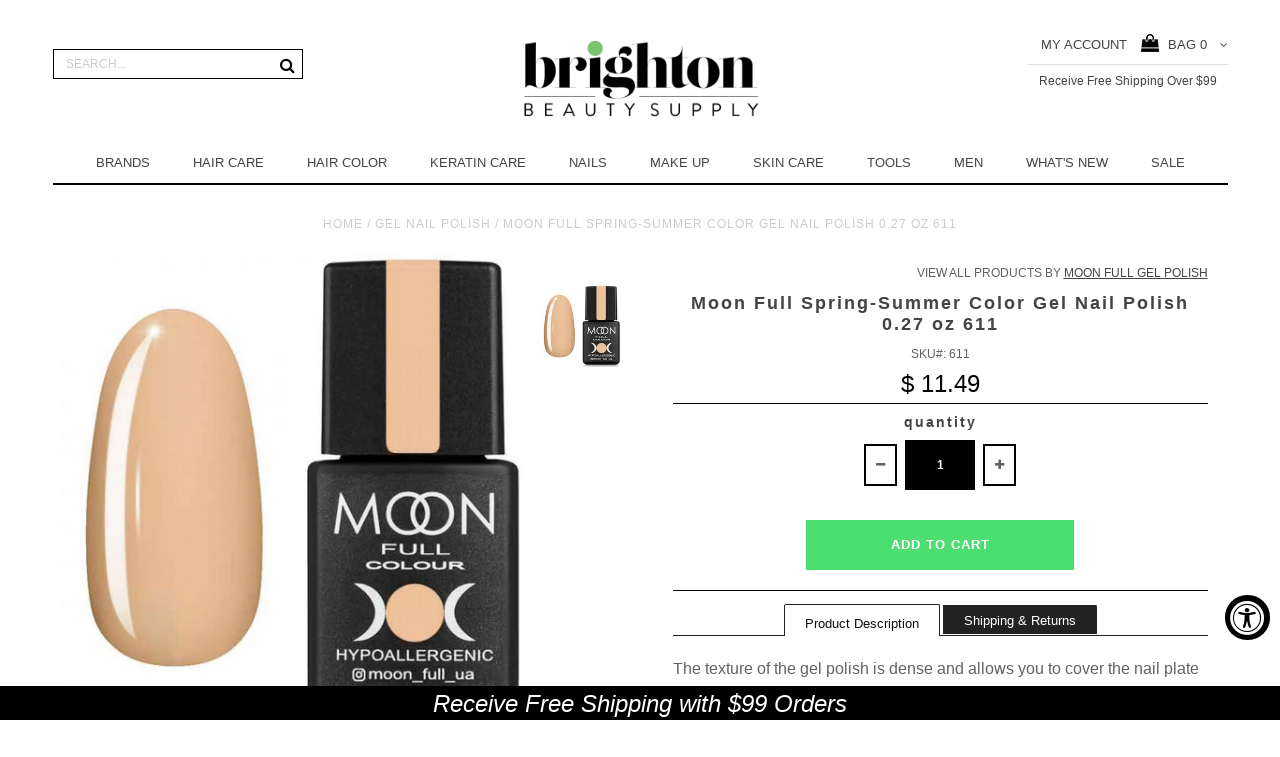

--- FILE ---
content_type: text/html; charset=utf-8
request_url: https://brightonbeautysupply.com/products/moon-full-spring-summer-color-gel-nail-polish-0-27-oz-611
body_size: 41180
content:
<!DOCTYPE html>
<!--[if lt IE 7 ]><html class="ie ie6" lang="en"> <![endif]-->
<!--[if IE 7 ]><html class="ie ie7" lang="en"> <![endif]-->
<!--[if IE 8 ]><html class="ie ie8" lang="en"> <![endif]-->
<!--[if (gte IE 9)|!(IE)]><!--><html lang="en"> <!--<![endif]-->
<head>


<!-- hnk portfolio proof -->

  <meta name="facebook-domain-verification" content="o28qdcelj61o64f5gcd0l2evkhc417" />
  <meta name="google-site-verification" content="FzHrz5-x8t5hKsurOWUxTCTsgHnnaNUkywMzM4X0mXA" />

  <meta charset="utf-8" />

  <!-- Basic Page Needs
================================================== -->

  <title>
    Moon Full Spring-Summer Color Gel Nail Polish 0.27 oz 611 &ndash; Brighton Beauty Supply
  </title>
  
  <meta name="description" content="The texture of the gel polish is dense and allows you to cover the nail plate in one layer. The varnish is easy to apply and can be combined with any product. Gel polish has a hypoallergenic composition, which means it is absolutely safe for your nails. This varnish protects the nail plate and remains in perfect condit" />
  
  <link rel="canonical" href="https://brightonbeautysupply.com/products/moon-full-spring-summer-color-gel-nail-polish-0-27-oz-611" />


  <!-- CSS
================================================== -->

  
  











  


   


 


  


  <link href='//fonts.googleapis.com/css?family=Montserrat:400,700' rel='stylesheet' type='text/css'>
  


     


  <link href='//fonts.googleapis.com/css?family=Open+Sans:400,300,700' rel='stylesheet' type='text/css'>
  








    


 


   


 


  


 


 


 


  <link href="//brightonbeautysupply.com/cdn/shop/t/36/assets/stylesheet.css?v=2611270641990006681768400891" rel="stylesheet" type="text/css" media="all" />
  <link href="//brightonbeautysupply.com/cdn/shop/t/36/assets/custom.css?v=24905859398789613071642537246" rel="stylesheet" type="text/css" media="all" />
  <link href="//brightonbeautysupply.com/cdn/shop/t/36/assets/font-awesome.css?v=56740405129602268521642537189" rel="stylesheet" type="text/css" media="all" />
  <link href="//brightonbeautysupply.com/cdn/shop/t/36/assets/queries.css?v=99924702550836650691642537246" rel="stylesheet" type="text/css" media="all" />
  <link href="//brightonbeautysupply.com/cdn/shop/t/36/assets/owl.carousel.css?v=148444116928789724011642537210" rel="stylesheet" type="text/css" media="all" />
  <link href="//brightonbeautysupply.com/cdn/shop/t/36/assets/pixel-edits.css?v=170933778587012691771642537246" rel="stylesheet" type="text/css" media="all" />

  <!--[if IE 8 ]><link href="//brightonbeautysupply.com/cdn/shop/t/36/assets/ie8.css?v=50164445152969429631642537246" rel="stylesheet" type="text/css" media="all" /><![endif]-->

  <!--[if IE 7]>
<link href="//brightonbeautysupply.com/cdn/shop/t/36/assets/font-awesome-ie7.css?v=111952797986497000111642537189" rel="stylesheet" type="text/css" media="all" />
<![endif]-->

  <!-- JS
================================================== -->


  <script type="text/javascript" src="//ajax.googleapis.com/ajax/libs/jquery/1.9.1/jquery.min.js"></script>
  <script src="//brightonbeautysupply.com/cdn/shop/t/36/assets/jquery.sticky.js?v=80671756139115401401642537206" type="text/javascript"></script>
  <script>
  	$(document).ready(function(){
    	$("#sticky-menu").sticky({topSpacing:0});
  	});
  </script>
  <script src="//brightonbeautysupply.com/cdn/shop/t/36/assets/theme.js?v=16856063621427430601682119072" type="text/javascript"></script> 
  <script src="//brightonbeautysupply.com/cdn/shopifycloud/storefront/assets/themes_support/option_selection-b017cd28.js" type="text/javascript"></script>  
  <script src="//brightonbeautysupply.com/cdn/shop/t/36/assets/jquery.cookie.js?v=17828251530371303061642537199" type="text/javascript"></script>
  <script src="//brightonbeautysupply.com/cdn/shop/t/36/assets/handlebars.js?v=145461055731307658311642537194" type="text/javascript"></script>
  <script src="//brightonbeautysupply.com/cdn/shop/t/36/assets/api.js?v=108513540937963795951642537169" type="text/javascript"></script>  
  <script src="//brightonbeautysupply.com/cdn/shop/t/36/assets/select.js?v=124339845688624516591642537227" type="text/javascript"></script>  
  <script src="//brightonbeautysupply.com/cdn/shop/t/36/assets/jquery.easing.1.3.js?v=27577153982462368941642537201" type="text/javascript"></script>
  <script src="//brightonbeautysupply.com/cdn/shop/t/36/assets/jquery.placeholder.js?v=150477182848718828971642537204" type="text/javascript"></script>  
  <script src="//brightonbeautysupply.com/cdn/shop/t/36/assets/modernizr.custom.js?v=45854973270124725641642537208" type="text/javascript"></script>

  <script src="//brightonbeautysupply.com/cdn/shop/t/36/assets/jquery.fancybox.js?v=13380858321439152031642537202" type="text/javascript"></script>
  
  <script src="//brightonbeautysupply.com/cdn/shop/t/36/assets/jquery.mousewheel-3.0.6.pack.js?v=51647933063221024201642537203" type="text/javascript"></script>  
  <script src="//brightonbeautysupply.com/cdn/shop/t/36/assets/jquery.dlmenu.js?v=175695220458763725611642537200" type="text/javascript"></script>  
  <script src="//brightonbeautysupply.com/cdn/shop/t/36/assets/jquery.flexslider.js?v=105616106368215232771642537203" type="text/javascript"></script>
  <script src="//brightonbeautysupply.com/cdn/shop/t/36/assets/wow.js?v=69792710777446479561642537234" type="text/javascript"></script>
  <script src="//brightonbeautysupply.com/cdn/shop/t/36/assets/owl.carousel.min.js?v=33650824321397007901642537211" type="text/javascript"></script>

  <script>
    new WOW().init();
  </script>


  
  <script src="//brightonbeautysupply.com/cdn/shop/t/36/assets/jquery.bxslider.js?v=120978460450183920691642537199" type="text/javascript"></script>
  <script src="//brightonbeautysupply.com/cdn/shop/t/36/assets/jquery.elevateZoom-2.5.5.min.js?v=44667287051798421191642537201" type="text/javascript"></script>
  
  


  <!--[if lt IE 9]>
<script src="//html5shim.googlecode.com/svn/trunk/html5.js"></script>
<![endif]-->

  <meta name="viewport" content="width=device-width, initial-scale=1, maximum-scale=1">

  <!-- Favicons
================================================== -->

  <link rel="shortcut icon" href="//brightonbeautysupply.com/cdn/shop/t/36/assets/favicon.png?v=147474278393584419831711990002">

  

  <script>window.performance && window.performance.mark && window.performance.mark('shopify.content_for_header.start');</script><meta name="facebook-domain-verification" content="o28qdcelj61o64f5gcd0l2evkhc417">
<meta id="shopify-digital-wallet" name="shopify-digital-wallet" content="/11550310/digital_wallets/dialog">
<meta name="shopify-checkout-api-token" content="4eb27a9b6dc1be629e057899f3876b0f">
<meta id="in-context-paypal-metadata" data-shop-id="11550310" data-venmo-supported="true" data-environment="production" data-locale="en_US" data-paypal-v4="true" data-currency="USD">
<link rel="alternate" type="application/json+oembed" href="https://brightonbeautysupply.com/products/moon-full-spring-summer-color-gel-nail-polish-0-27-oz-611.oembed">
<script async="async" src="/checkouts/internal/preloads.js?locale=en-US"></script>
<link rel="preconnect" href="https://shop.app" crossorigin="anonymous">
<script async="async" src="https://shop.app/checkouts/internal/preloads.js?locale=en-US&shop_id=11550310" crossorigin="anonymous"></script>
<script id="apple-pay-shop-capabilities" type="application/json">{"shopId":11550310,"countryCode":"US","currencyCode":"USD","merchantCapabilities":["supports3DS"],"merchantId":"gid:\/\/shopify\/Shop\/11550310","merchantName":"Brighton Beauty Supply","requiredBillingContactFields":["postalAddress","email"],"requiredShippingContactFields":["postalAddress","email"],"shippingType":"shipping","supportedNetworks":["visa","masterCard","amex","discover","elo","jcb"],"total":{"type":"pending","label":"Brighton Beauty Supply","amount":"1.00"},"shopifyPaymentsEnabled":true,"supportsSubscriptions":true}</script>
<script id="shopify-features" type="application/json">{"accessToken":"4eb27a9b6dc1be629e057899f3876b0f","betas":["rich-media-storefront-analytics"],"domain":"brightonbeautysupply.com","predictiveSearch":true,"shopId":11550310,"locale":"en"}</script>
<script>var Shopify = Shopify || {};
Shopify.shop = "brightonbeautysupply-pxs.myshopify.com";
Shopify.locale = "en";
Shopify.currency = {"active":"USD","rate":"1.0"};
Shopify.country = "US";
Shopify.theme = {"name":"Copy of Active-theme-11-21","id":128343507125,"schema_name":null,"schema_version":null,"theme_store_id":null,"role":"main"};
Shopify.theme.handle = "null";
Shopify.theme.style = {"id":null,"handle":null};
Shopify.cdnHost = "brightonbeautysupply.com/cdn";
Shopify.routes = Shopify.routes || {};
Shopify.routes.root = "/";</script>
<script type="module">!function(o){(o.Shopify=o.Shopify||{}).modules=!0}(window);</script>
<script>!function(o){function n(){var o=[];function n(){o.push(Array.prototype.slice.apply(arguments))}return n.q=o,n}var t=o.Shopify=o.Shopify||{};t.loadFeatures=n(),t.autoloadFeatures=n()}(window);</script>
<script>
  window.ShopifyPay = window.ShopifyPay || {};
  window.ShopifyPay.apiHost = "shop.app\/pay";
  window.ShopifyPay.redirectState = null;
</script>
<script id="shop-js-analytics" type="application/json">{"pageType":"product"}</script>
<script defer="defer" async type="module" src="//brightonbeautysupply.com/cdn/shopifycloud/shop-js/modules/v2/client.init-shop-cart-sync_BdyHc3Nr.en.esm.js"></script>
<script defer="defer" async type="module" src="//brightonbeautysupply.com/cdn/shopifycloud/shop-js/modules/v2/chunk.common_Daul8nwZ.esm.js"></script>
<script type="module">
  await import("//brightonbeautysupply.com/cdn/shopifycloud/shop-js/modules/v2/client.init-shop-cart-sync_BdyHc3Nr.en.esm.js");
await import("//brightonbeautysupply.com/cdn/shopifycloud/shop-js/modules/v2/chunk.common_Daul8nwZ.esm.js");

  window.Shopify.SignInWithShop?.initShopCartSync?.({"fedCMEnabled":true,"windoidEnabled":true});

</script>
<script>
  window.Shopify = window.Shopify || {};
  if (!window.Shopify.featureAssets) window.Shopify.featureAssets = {};
  window.Shopify.featureAssets['shop-js'] = {"shop-cart-sync":["modules/v2/client.shop-cart-sync_QYOiDySF.en.esm.js","modules/v2/chunk.common_Daul8nwZ.esm.js"],"init-fed-cm":["modules/v2/client.init-fed-cm_DchLp9rc.en.esm.js","modules/v2/chunk.common_Daul8nwZ.esm.js"],"shop-button":["modules/v2/client.shop-button_OV7bAJc5.en.esm.js","modules/v2/chunk.common_Daul8nwZ.esm.js"],"init-windoid":["modules/v2/client.init-windoid_DwxFKQ8e.en.esm.js","modules/v2/chunk.common_Daul8nwZ.esm.js"],"shop-cash-offers":["modules/v2/client.shop-cash-offers_DWtL6Bq3.en.esm.js","modules/v2/chunk.common_Daul8nwZ.esm.js","modules/v2/chunk.modal_CQq8HTM6.esm.js"],"shop-toast-manager":["modules/v2/client.shop-toast-manager_CX9r1SjA.en.esm.js","modules/v2/chunk.common_Daul8nwZ.esm.js"],"init-shop-email-lookup-coordinator":["modules/v2/client.init-shop-email-lookup-coordinator_UhKnw74l.en.esm.js","modules/v2/chunk.common_Daul8nwZ.esm.js"],"pay-button":["modules/v2/client.pay-button_DzxNnLDY.en.esm.js","modules/v2/chunk.common_Daul8nwZ.esm.js"],"avatar":["modules/v2/client.avatar_BTnouDA3.en.esm.js"],"init-shop-cart-sync":["modules/v2/client.init-shop-cart-sync_BdyHc3Nr.en.esm.js","modules/v2/chunk.common_Daul8nwZ.esm.js"],"shop-login-button":["modules/v2/client.shop-login-button_D8B466_1.en.esm.js","modules/v2/chunk.common_Daul8nwZ.esm.js","modules/v2/chunk.modal_CQq8HTM6.esm.js"],"init-customer-accounts-sign-up":["modules/v2/client.init-customer-accounts-sign-up_C8fpPm4i.en.esm.js","modules/v2/client.shop-login-button_D8B466_1.en.esm.js","modules/v2/chunk.common_Daul8nwZ.esm.js","modules/v2/chunk.modal_CQq8HTM6.esm.js"],"init-shop-for-new-customer-accounts":["modules/v2/client.init-shop-for-new-customer-accounts_CVTO0Ztu.en.esm.js","modules/v2/client.shop-login-button_D8B466_1.en.esm.js","modules/v2/chunk.common_Daul8nwZ.esm.js","modules/v2/chunk.modal_CQq8HTM6.esm.js"],"init-customer-accounts":["modules/v2/client.init-customer-accounts_dRgKMfrE.en.esm.js","modules/v2/client.shop-login-button_D8B466_1.en.esm.js","modules/v2/chunk.common_Daul8nwZ.esm.js","modules/v2/chunk.modal_CQq8HTM6.esm.js"],"shop-follow-button":["modules/v2/client.shop-follow-button_CkZpjEct.en.esm.js","modules/v2/chunk.common_Daul8nwZ.esm.js","modules/v2/chunk.modal_CQq8HTM6.esm.js"],"lead-capture":["modules/v2/client.lead-capture_BntHBhfp.en.esm.js","modules/v2/chunk.common_Daul8nwZ.esm.js","modules/v2/chunk.modal_CQq8HTM6.esm.js"],"checkout-modal":["modules/v2/client.checkout-modal_CfxcYbTm.en.esm.js","modules/v2/chunk.common_Daul8nwZ.esm.js","modules/v2/chunk.modal_CQq8HTM6.esm.js"],"shop-login":["modules/v2/client.shop-login_Da4GZ2H6.en.esm.js","modules/v2/chunk.common_Daul8nwZ.esm.js","modules/v2/chunk.modal_CQq8HTM6.esm.js"],"payment-terms":["modules/v2/client.payment-terms_MV4M3zvL.en.esm.js","modules/v2/chunk.common_Daul8nwZ.esm.js","modules/v2/chunk.modal_CQq8HTM6.esm.js"]};
</script>
<script>(function() {
  var isLoaded = false;
  function asyncLoad() {
    if (isLoaded) return;
    isLoaded = true;
    var urls = ["https:\/\/shopifyapi.amasty.com\/xnotif\/bundles\/app\/js\/amxnotif.js?shop=brightonbeautysupply-pxs.myshopify.com","https:\/\/chimpstatic.com\/mcjs-connected\/js\/users\/698bc8910c4f23d93cf2387d0\/a3be480af489ddab9769b5273.js?shop=brightonbeautysupply-pxs.myshopify.com","https:\/\/a.mailmunch.co\/widgets\/site-437971-6a0fcf71458f233eda7fb32f488cc8ae861435d9.js?shop=brightonbeautysupply-pxs.myshopify.com","https:\/\/email-popup.fewtaps.com\/widgets\/afIsZrtqArNnjNdN_EYU8Qr1F1tmz87MmAUMr+2C49Q6DjA8eA0BworERQ9kIuLH.js?shop=brightonbeautysupply-pxs.myshopify.com","https:\/\/scripttags.justuno.com\/shopify_justuno_11550310_234090c0-d874-11e8-87b6-a3c953888c84.js?shop=brightonbeautysupply-pxs.myshopify.com","https:\/\/chimpstatic.com\/mcjs-connected\/js\/users\/698bc8910c4f23d93cf2387d0\/4d0dbd381886c69099c7cda36.js?shop=brightonbeautysupply-pxs.myshopify.com","https:\/\/redirectify.app\/script_tags\/tracking.js?shop=brightonbeautysupply-pxs.myshopify.com","https:\/\/cdn.shopify.com\/s\/files\/1\/1155\/0310\/t\/36\/assets\/QFzzLo5a4vqfY8i9.js?v=1682708875\u0026shopId=271782\u0026shop=brightonbeautysupply-pxs.myshopify.com","https:\/\/cdn2.recomaticapp.com\/assets\/recomatic2-d60901eb8acae31afd5a260a2903e1671aed74ab1343cb9f748f5a2ae09c0b55.js?shop=brightonbeautysupply-pxs.myshopify.com","https:\/\/cdn2.recomaticapp.com\/assets\/recomatic2-css-6a6ed46625fb825c2accec907ab713fccd930647bf5dd25b2d3b6f491311139a.js?shop=brightonbeautysupply-pxs.myshopify.com","https:\/\/cdn.pushowl.com\/latest\/sdks\/pushowl-shopify.js?subdomain=brightonbeautysupply-pxs\u0026environment=production\u0026guid=058f1cdc-8257-4375-a827-0c3c30a0ffd2\u0026shop=brightonbeautysupply-pxs.myshopify.com"];
    for (var i = 0; i < urls.length; i++) {
      var s = document.createElement('script');
      s.type = 'text/javascript';
      s.async = true;
      s.src = urls[i];
      var x = document.getElementsByTagName('script')[0];
      x.parentNode.insertBefore(s, x);
    }
  };
  if(window.attachEvent) {
    window.attachEvent('onload', asyncLoad);
  } else {
    window.addEventListener('load', asyncLoad, false);
  }
})();</script>
<script id="__st">var __st={"a":11550310,"offset":-18000,"reqid":"a51e88c9-0b13-472d-9e8a-1af03a2fbe18-1769004748","pageurl":"brightonbeautysupply.com\/products\/moon-full-spring-summer-color-gel-nail-polish-0-27-oz-611","u":"55a034e776fc","p":"product","rtyp":"product","rid":7858384371893};</script>
<script>window.ShopifyPaypalV4VisibilityTracking = true;</script>
<script id="captcha-bootstrap">!function(){'use strict';const t='contact',e='account',n='new_comment',o=[[t,t],['blogs',n],['comments',n],[t,'customer']],c=[[e,'customer_login'],[e,'guest_login'],[e,'recover_customer_password'],[e,'create_customer']],r=t=>t.map((([t,e])=>`form[action*='/${t}']:not([data-nocaptcha='true']) input[name='form_type'][value='${e}']`)).join(','),a=t=>()=>t?[...document.querySelectorAll(t)].map((t=>t.form)):[];function s(){const t=[...o],e=r(t);return a(e)}const i='password',u='form_key',d=['recaptcha-v3-token','g-recaptcha-response','h-captcha-response',i],f=()=>{try{return window.sessionStorage}catch{return}},m='__shopify_v',_=t=>t.elements[u];function p(t,e,n=!1){try{const o=window.sessionStorage,c=JSON.parse(o.getItem(e)),{data:r}=function(t){const{data:e,action:n}=t;return t[m]||n?{data:e,action:n}:{data:t,action:n}}(c);for(const[e,n]of Object.entries(r))t.elements[e]&&(t.elements[e].value=n);n&&o.removeItem(e)}catch(o){console.error('form repopulation failed',{error:o})}}const l='form_type',E='cptcha';function T(t){t.dataset[E]=!0}const w=window,h=w.document,L='Shopify',v='ce_forms',y='captcha';let A=!1;((t,e)=>{const n=(g='f06e6c50-85a8-45c8-87d0-21a2b65856fe',I='https://cdn.shopify.com/shopifycloud/storefront-forms-hcaptcha/ce_storefront_forms_captcha_hcaptcha.v1.5.2.iife.js',D={infoText:'Protected by hCaptcha',privacyText:'Privacy',termsText:'Terms'},(t,e,n)=>{const o=w[L][v],c=o.bindForm;if(c)return c(t,g,e,D).then(n);var r;o.q.push([[t,g,e,D],n]),r=I,A||(h.body.append(Object.assign(h.createElement('script'),{id:'captcha-provider',async:!0,src:r})),A=!0)});var g,I,D;w[L]=w[L]||{},w[L][v]=w[L][v]||{},w[L][v].q=[],w[L][y]=w[L][y]||{},w[L][y].protect=function(t,e){n(t,void 0,e),T(t)},Object.freeze(w[L][y]),function(t,e,n,w,h,L){const[v,y,A,g]=function(t,e,n){const i=e?o:[],u=t?c:[],d=[...i,...u],f=r(d),m=r(i),_=r(d.filter((([t,e])=>n.includes(e))));return[a(f),a(m),a(_),s()]}(w,h,L),I=t=>{const e=t.target;return e instanceof HTMLFormElement?e:e&&e.form},D=t=>v().includes(t);t.addEventListener('submit',(t=>{const e=I(t);if(!e)return;const n=D(e)&&!e.dataset.hcaptchaBound&&!e.dataset.recaptchaBound,o=_(e),c=g().includes(e)&&(!o||!o.value);(n||c)&&t.preventDefault(),c&&!n&&(function(t){try{if(!f())return;!function(t){const e=f();if(!e)return;const n=_(t);if(!n)return;const o=n.value;o&&e.removeItem(o)}(t);const e=Array.from(Array(32),(()=>Math.random().toString(36)[2])).join('');!function(t,e){_(t)||t.append(Object.assign(document.createElement('input'),{type:'hidden',name:u})),t.elements[u].value=e}(t,e),function(t,e){const n=f();if(!n)return;const o=[...t.querySelectorAll(`input[type='${i}']`)].map((({name:t})=>t)),c=[...d,...o],r={};for(const[a,s]of new FormData(t).entries())c.includes(a)||(r[a]=s);n.setItem(e,JSON.stringify({[m]:1,action:t.action,data:r}))}(t,e)}catch(e){console.error('failed to persist form',e)}}(e),e.submit())}));const S=(t,e)=>{t&&!t.dataset[E]&&(n(t,e.some((e=>e===t))),T(t))};for(const o of['focusin','change'])t.addEventListener(o,(t=>{const e=I(t);D(e)&&S(e,y())}));const B=e.get('form_key'),M=e.get(l),P=B&&M;t.addEventListener('DOMContentLoaded',(()=>{const t=y();if(P)for(const e of t)e.elements[l].value===M&&p(e,B);[...new Set([...A(),...v().filter((t=>'true'===t.dataset.shopifyCaptcha))])].forEach((e=>S(e,t)))}))}(h,new URLSearchParams(w.location.search),n,t,e,['guest_login'])})(!0,!0)}();</script>
<script integrity="sha256-4kQ18oKyAcykRKYeNunJcIwy7WH5gtpwJnB7kiuLZ1E=" data-source-attribution="shopify.loadfeatures" defer="defer" src="//brightonbeautysupply.com/cdn/shopifycloud/storefront/assets/storefront/load_feature-a0a9edcb.js" crossorigin="anonymous"></script>
<script crossorigin="anonymous" defer="defer" src="//brightonbeautysupply.com/cdn/shopifycloud/storefront/assets/shopify_pay/storefront-65b4c6d7.js?v=20250812"></script>
<script data-source-attribution="shopify.dynamic_checkout.dynamic.init">var Shopify=Shopify||{};Shopify.PaymentButton=Shopify.PaymentButton||{isStorefrontPortableWallets:!0,init:function(){window.Shopify.PaymentButton.init=function(){};var t=document.createElement("script");t.src="https://brightonbeautysupply.com/cdn/shopifycloud/portable-wallets/latest/portable-wallets.en.js",t.type="module",document.head.appendChild(t)}};
</script>
<script data-source-attribution="shopify.dynamic_checkout.buyer_consent">
  function portableWalletsHideBuyerConsent(e){var t=document.getElementById("shopify-buyer-consent"),n=document.getElementById("shopify-subscription-policy-button");t&&n&&(t.classList.add("hidden"),t.setAttribute("aria-hidden","true"),n.removeEventListener("click",e))}function portableWalletsShowBuyerConsent(e){var t=document.getElementById("shopify-buyer-consent"),n=document.getElementById("shopify-subscription-policy-button");t&&n&&(t.classList.remove("hidden"),t.removeAttribute("aria-hidden"),n.addEventListener("click",e))}window.Shopify?.PaymentButton&&(window.Shopify.PaymentButton.hideBuyerConsent=portableWalletsHideBuyerConsent,window.Shopify.PaymentButton.showBuyerConsent=portableWalletsShowBuyerConsent);
</script>
<script data-source-attribution="shopify.dynamic_checkout.cart.bootstrap">document.addEventListener("DOMContentLoaded",(function(){function t(){return document.querySelector("shopify-accelerated-checkout-cart, shopify-accelerated-checkout")}if(t())Shopify.PaymentButton.init();else{new MutationObserver((function(e,n){t()&&(Shopify.PaymentButton.init(),n.disconnect())})).observe(document.body,{childList:!0,subtree:!0})}}));
</script>
<link id="shopify-accelerated-checkout-styles" rel="stylesheet" media="screen" href="https://brightonbeautysupply.com/cdn/shopifycloud/portable-wallets/latest/accelerated-checkout-backwards-compat.css" crossorigin="anonymous">
<style id="shopify-accelerated-checkout-cart">
        #shopify-buyer-consent {
  margin-top: 1em;
  display: inline-block;
  width: 100%;
}

#shopify-buyer-consent.hidden {
  display: none;
}

#shopify-subscription-policy-button {
  background: none;
  border: none;
  padding: 0;
  text-decoration: underline;
  font-size: inherit;
  cursor: pointer;
}

#shopify-subscription-policy-button::before {
  box-shadow: none;
}

      </style>

<script>window.performance && window.performance.mark && window.performance.mark('shopify.content_for_header.end');</script>



  

  <script type="text/javascript">
    $(window).load(function() {  
      $('.prod-image').matchHeight();

    });
  </script> 

  <link rel="next" href="/next"/>
  <link rel="prev" href="/prev"/>

  <script src="https://use.typekit.net/uya0cbg.js"></script>
<script>try{Typekit.load({ async: true });}catch(e){}</script>

<div id="shopify-section-filter-menu-settings" class="shopify-section"><style type="text/css">
/*  Filter Menu Color and Image Section CSS */</style>
<link href="//brightonbeautysupply.com/cdn/shop/t/36/assets/filter-menu.scss.css?v=163596606662161796911696621509" rel="stylesheet" type="text/css" media="all" />
<script src="//brightonbeautysupply.com/cdn/shop/t/36/assets/filter-menu.js?v=154541766503576895261642537246" type="text/javascript"></script>





</div>

  <!-- "snippets/shogun-head.liquid" was not rendered, the associated app was uninstalled -->
  
<!-- Start of Judge.me Core -->
<link rel="dns-prefetch" href="https://cdn.judge.me/">
<script data-cfasync='false' class='jdgm-settings-script'>window.jdgmSettings={"pagination":5,"disable_web_reviews":true,"badge_no_review_text":"No reviews","badge_n_reviews_text":"{{ n }} review/reviews","hide_badge_preview_if_no_reviews":true,"badge_hide_text":false,"enforce_center_preview_badge":false,"widget_title":"Customer Reviews","widget_open_form_text":"Write a review","widget_close_form_text":"Cancel review","widget_refresh_page_text":"Refresh page","widget_summary_text":"Based on {{ number_of_reviews }} review/reviews","widget_no_review_text":"Be the first to write a review","widget_name_field_text":"Display name","widget_verified_name_field_text":"Verified Name (public)","widget_name_placeholder_text":"Display name","widget_required_field_error_text":"This field is required.","widget_email_field_text":"Email address","widget_verified_email_field_text":"Verified Email (private, can not be edited)","widget_email_placeholder_text":"Your email address","widget_email_field_error_text":"Please enter a valid email address.","widget_rating_field_text":"Rating","widget_review_title_field_text":"Review Title","widget_review_title_placeholder_text":"Give your review a title","widget_review_body_field_text":"Review content","widget_review_body_placeholder_text":"Start writing here...","widget_pictures_field_text":"Picture/Video (optional)","widget_submit_review_text":"Submit Review","widget_submit_verified_review_text":"Submit Verified Review","widget_submit_success_msg_with_auto_publish":"Thank you! Please refresh the page in a few moments to see your review. You can remove or edit your review by logging into \u003ca href='https://judge.me/login' target='_blank' rel='nofollow noopener'\u003eJudge.me\u003c/a\u003e","widget_submit_success_msg_no_auto_publish":"Thank you! Your review will be published as soon as it is approved by the shop admin. You can remove or edit your review by logging into \u003ca href='https://judge.me/login' target='_blank' rel='nofollow noopener'\u003eJudge.me\u003c/a\u003e","widget_show_default_reviews_out_of_total_text":"Showing {{ n_reviews_shown }} out of {{ n_reviews }} reviews.","widget_show_all_link_text":"Show all","widget_show_less_link_text":"Show less","widget_author_said_text":"{{ reviewer_name }} said:","widget_days_text":"{{ n }} days ago","widget_weeks_text":"{{ n }} week/weeks ago","widget_months_text":"{{ n }} month/months ago","widget_years_text":"{{ n }} year/years ago","widget_yesterday_text":"Yesterday","widget_today_text":"Today","widget_replied_text":"\u003e\u003e {{ shop_name }} replied:","widget_read_more_text":"Read more","widget_reviewer_name_as_initial":"","widget_rating_filter_color":"","widget_rating_filter_see_all_text":"See all reviews","widget_sorting_most_recent_text":"Most Recent","widget_sorting_highest_rating_text":"Highest Rating","widget_sorting_lowest_rating_text":"Lowest Rating","widget_sorting_with_pictures_text":"Only Pictures","widget_sorting_most_helpful_text":"Most Helpful","widget_open_question_form_text":"Ask a question","widget_reviews_subtab_text":"Reviews","widget_questions_subtab_text":"Questions","widget_question_label_text":"Question","widget_answer_label_text":"Answer","widget_question_placeholder_text":"Write your question here","widget_submit_question_text":"Submit Question","widget_question_submit_success_text":"Thank you for your question! We will notify you once it gets answered.","verified_badge_text":"Verified","verified_badge_bg_color":"","verified_badge_text_color":"","verified_badge_placement":"left-of-reviewer-name","widget_review_max_height":"","widget_hide_border":false,"widget_social_share":false,"widget_thumb":false,"widget_review_location_show":false,"widget_location_format":"country_iso_code","all_reviews_include_out_of_store_products":true,"all_reviews_out_of_store_text":"(out of store)","all_reviews_pagination":100,"all_reviews_product_name_prefix_text":"about","enable_review_pictures":false,"enable_question_anwser":false,"widget_theme":"","review_date_format":"mm/dd/yyyy","default_sort_method":"most-recent","widget_product_reviews_subtab_text":"Product Reviews","widget_shop_reviews_subtab_text":"Shop Reviews","widget_other_products_reviews_text":"Reviews for other products","widget_store_reviews_subtab_text":"Store reviews","widget_no_store_reviews_text":"This store hasn't received any reviews yet","widget_web_restriction_product_reviews_text":"This product hasn't received any reviews yet","widget_no_items_text":"No items found","widget_show_more_text":"Show more","widget_write_a_store_review_text":"Write a Store Review","widget_other_languages_heading":"Reviews in Other Languages","widget_translate_review_text":"Translate review to {{ language }}","widget_translating_review_text":"Translating...","widget_show_original_translation_text":"Show original ({{ language }})","widget_translate_review_failed_text":"Review couldn't be translated.","widget_translate_review_retry_text":"Retry","widget_translate_review_try_again_later_text":"Try again later","show_product_url_for_grouped_product":false,"widget_sorting_pictures_first_text":"Pictures First","show_pictures_on_all_rev_page_mobile":false,"show_pictures_on_all_rev_page_desktop":false,"floating_tab_hide_mobile_install_preference":false,"floating_tab_button_name":"★ Reviews","floating_tab_title":"Let customers speak for us","floating_tab_button_color":"","floating_tab_button_background_color":"","floating_tab_url":"","floating_tab_url_enabled":false,"floating_tab_tab_style":"text","all_reviews_text_badge_text":"Customers rate us {{ shop.metafields.judgeme.all_reviews_rating | round: 1 }}/5 based on {{ shop.metafields.judgeme.all_reviews_count }} reviews.","all_reviews_text_badge_text_branded_style":"{{ shop.metafields.judgeme.all_reviews_rating | round: 1 }} out of 5 stars based on {{ shop.metafields.judgeme.all_reviews_count }} reviews","is_all_reviews_text_badge_a_link":false,"show_stars_for_all_reviews_text_badge":false,"all_reviews_text_badge_url":"","all_reviews_text_style":"text","all_reviews_text_color_style":"judgeme_brand_color","all_reviews_text_color":"#108474","all_reviews_text_show_jm_brand":true,"featured_carousel_show_header":true,"featured_carousel_title":"Let customers speak for us","testimonials_carousel_title":"Customers are saying","videos_carousel_title":"Real customer stories","cards_carousel_title":"Customers are saying","featured_carousel_count_text":"from {{ n }} reviews","featured_carousel_add_link_to_all_reviews_page":false,"featured_carousel_url":"","featured_carousel_show_images":true,"featured_carousel_autoslide_interval":5,"featured_carousel_arrows_on_the_sides":false,"featured_carousel_height":250,"featured_carousel_width":80,"featured_carousel_image_size":0,"featured_carousel_image_height":250,"featured_carousel_arrow_color":"#eeeeee","verified_count_badge_style":"vintage","verified_count_badge_orientation":"horizontal","verified_count_badge_color_style":"judgeme_brand_color","verified_count_badge_color":"#108474","is_verified_count_badge_a_link":false,"verified_count_badge_url":"","verified_count_badge_show_jm_brand":true,"widget_rating_preset_default":5,"widget_first_sub_tab":"product-reviews","widget_show_histogram":true,"widget_histogram_use_custom_color":false,"widget_pagination_use_custom_color":false,"widget_star_use_custom_color":false,"widget_verified_badge_use_custom_color":false,"widget_write_review_use_custom_color":false,"picture_reminder_submit_button":"Upload Pictures","enable_review_videos":false,"mute_video_by_default":false,"widget_sorting_videos_first_text":"Videos First","widget_review_pending_text":"Pending","featured_carousel_items_for_large_screen":3,"social_share_options_order":"Facebook,Twitter","remove_microdata_snippet":false,"disable_json_ld":false,"enable_json_ld_products":false,"preview_badge_show_question_text":false,"preview_badge_no_question_text":"No questions","preview_badge_n_question_text":"{{ number_of_questions }} question/questions","qa_badge_show_icon":false,"qa_badge_position":"same-row","remove_judgeme_branding":true,"widget_add_search_bar":false,"widget_search_bar_placeholder":"Search","widget_sorting_verified_only_text":"Verified only","featured_carousel_theme":"default","featured_carousel_show_rating":true,"featured_carousel_show_title":true,"featured_carousel_show_body":true,"featured_carousel_show_date":false,"featured_carousel_show_reviewer":true,"featured_carousel_show_product":false,"featured_carousel_header_background_color":"#108474","featured_carousel_header_text_color":"#ffffff","featured_carousel_name_product_separator":"reviewed","featured_carousel_full_star_background":"#108474","featured_carousel_empty_star_background":"#dadada","featured_carousel_vertical_theme_background":"#f9fafb","featured_carousel_verified_badge_enable":false,"featured_carousel_verified_badge_color":"#108474","featured_carousel_border_style":"round","featured_carousel_review_line_length_limit":3,"featured_carousel_more_reviews_button_text":"Read more reviews","featured_carousel_view_product_button_text":"View product","all_reviews_page_load_reviews_on":"scroll","all_reviews_page_load_more_text":"Load More Reviews","disable_fb_tab_reviews":false,"enable_ajax_cdn_cache":false,"widget_public_name_text":"displayed publicly like","default_reviewer_name":"John Smith","default_reviewer_name_has_non_latin":true,"widget_reviewer_anonymous":"Anonymous","medals_widget_title":"Judge.me Review Medals","medals_widget_background_color":"#f9fafb","medals_widget_position":"footer_all_pages","medals_widget_border_color":"#f9fafb","medals_widget_verified_text_position":"left","medals_widget_use_monochromatic_version":false,"medals_widget_elements_color":"#108474","show_reviewer_avatar":true,"widget_invalid_yt_video_url_error_text":"Not a YouTube video URL","widget_max_length_field_error_text":"Please enter no more than {0} characters.","widget_show_country_flag":false,"widget_show_collected_via_shop_app":true,"widget_verified_by_shop_badge_style":"light","widget_verified_by_shop_text":"Verified by Shop","widget_show_photo_gallery":false,"widget_load_with_code_splitting":true,"widget_ugc_install_preference":false,"widget_ugc_title":"Made by us, Shared by you","widget_ugc_subtitle":"Tag us to see your picture featured in our page","widget_ugc_arrows_color":"#ffffff","widget_ugc_primary_button_text":"Buy Now","widget_ugc_primary_button_background_color":"#108474","widget_ugc_primary_button_text_color":"#ffffff","widget_ugc_primary_button_border_width":"0","widget_ugc_primary_button_border_style":"none","widget_ugc_primary_button_border_color":"#108474","widget_ugc_primary_button_border_radius":"25","widget_ugc_secondary_button_text":"Load More","widget_ugc_secondary_button_background_color":"#ffffff","widget_ugc_secondary_button_text_color":"#108474","widget_ugc_secondary_button_border_width":"2","widget_ugc_secondary_button_border_style":"solid","widget_ugc_secondary_button_border_color":"#108474","widget_ugc_secondary_button_border_radius":"25","widget_ugc_reviews_button_text":"View Reviews","widget_ugc_reviews_button_background_color":"#ffffff","widget_ugc_reviews_button_text_color":"#108474","widget_ugc_reviews_button_border_width":"2","widget_ugc_reviews_button_border_style":"solid","widget_ugc_reviews_button_border_color":"#108474","widget_ugc_reviews_button_border_radius":"25","widget_ugc_reviews_button_link_to":"judgeme-reviews-page","widget_ugc_show_post_date":true,"widget_ugc_max_width":"800","widget_rating_metafield_value_type":true,"widget_primary_color":"#108474","widget_enable_secondary_color":false,"widget_secondary_color":"#edf5f5","widget_summary_average_rating_text":"{{ average_rating }} out of 5","widget_media_grid_title":"Customer photos \u0026 videos","widget_media_grid_see_more_text":"See more","widget_round_style":false,"widget_show_product_medals":true,"widget_verified_by_judgeme_text":"Verified by Judge.me","widget_show_store_medals":true,"widget_verified_by_judgeme_text_in_store_medals":"Verified by Judge.me","widget_media_field_exceed_quantity_message":"Sorry, we can only accept {{ max_media }} for one review.","widget_media_field_exceed_limit_message":"{{ file_name }} is too large, please select a {{ media_type }} less than {{ size_limit }}MB.","widget_review_submitted_text":"Review Submitted!","widget_question_submitted_text":"Question Submitted!","widget_close_form_text_question":"Cancel","widget_write_your_answer_here_text":"Write your answer here","widget_enabled_branded_link":true,"widget_show_collected_by_judgeme":false,"widget_reviewer_name_color":"","widget_write_review_text_color":"","widget_write_review_bg_color":"","widget_collected_by_judgeme_text":"collected by Judge.me","widget_pagination_type":"standard","widget_load_more_text":"Load More","widget_load_more_color":"#108474","widget_full_review_text":"Full Review","widget_read_more_reviews_text":"Read More Reviews","widget_read_questions_text":"Read Questions","widget_questions_and_answers_text":"Questions \u0026 Answers","widget_verified_by_text":"Verified by","widget_verified_text":"Verified","widget_number_of_reviews_text":"{{ number_of_reviews }} reviews","widget_back_button_text":"Back","widget_next_button_text":"Next","widget_custom_forms_filter_button":"Filters","custom_forms_style":"vertical","widget_show_review_information":false,"how_reviews_are_collected":"How reviews are collected?","widget_show_review_keywords":false,"widget_gdpr_statement":"How we use your data: We'll only contact you about the review you left, and only if necessary. By submitting your review, you agree to Judge.me's \u003ca href='https://judge.me/terms' target='_blank' rel='nofollow noopener'\u003eterms\u003c/a\u003e, \u003ca href='https://judge.me/privacy' target='_blank' rel='nofollow noopener'\u003eprivacy\u003c/a\u003e and \u003ca href='https://judge.me/content-policy' target='_blank' rel='nofollow noopener'\u003econtent\u003c/a\u003e policies.","widget_multilingual_sorting_enabled":false,"widget_translate_review_content_enabled":false,"widget_translate_review_content_method":"manual","popup_widget_review_selection":"automatically_with_pictures","popup_widget_round_border_style":true,"popup_widget_show_title":true,"popup_widget_show_body":true,"popup_widget_show_reviewer":false,"popup_widget_show_product":true,"popup_widget_show_pictures":true,"popup_widget_use_review_picture":true,"popup_widget_show_on_home_page":true,"popup_widget_show_on_product_page":true,"popup_widget_show_on_collection_page":true,"popup_widget_show_on_cart_page":true,"popup_widget_position":"bottom_left","popup_widget_first_review_delay":5,"popup_widget_duration":5,"popup_widget_interval":5,"popup_widget_review_count":5,"popup_widget_hide_on_mobile":true,"review_snippet_widget_round_border_style":true,"review_snippet_widget_card_color":"#FFFFFF","review_snippet_widget_slider_arrows_background_color":"#FFFFFF","review_snippet_widget_slider_arrows_color":"#000000","review_snippet_widget_star_color":"#108474","show_product_variant":false,"all_reviews_product_variant_label_text":"Variant: ","widget_show_verified_branding":false,"widget_ai_summary_title":"Customers say","widget_ai_summary_disclaimer":"AI-powered review summary based on recent customer reviews","widget_show_ai_summary":false,"widget_show_ai_summary_bg":false,"widget_show_review_title_input":true,"redirect_reviewers_invited_via_email":"review_widget","request_store_review_after_product_review":false,"request_review_other_products_in_order":false,"review_form_color_scheme":"default","review_form_corner_style":"square","review_form_star_color":{},"review_form_text_color":"#333333","review_form_background_color":"#ffffff","review_form_field_background_color":"#fafafa","review_form_button_color":{},"review_form_button_text_color":"#ffffff","review_form_modal_overlay_color":"#000000","review_content_screen_title_text":"How would you rate this product?","review_content_introduction_text":"We would love it if you would share a bit about your experience.","store_review_form_title_text":"How would you rate this store?","store_review_form_introduction_text":"We would love it if you would share a bit about your experience.","show_review_guidance_text":true,"one_star_review_guidance_text":"Poor","five_star_review_guidance_text":"Great","customer_information_screen_title_text":"About you","customer_information_introduction_text":"Please tell us more about you.","custom_questions_screen_title_text":"Your experience in more detail","custom_questions_introduction_text":"Here are a few questions to help us understand more about your experience.","review_submitted_screen_title_text":"Thanks for your review!","review_submitted_screen_thank_you_text":"We are processing it and it will appear on the store soon.","review_submitted_screen_email_verification_text":"Please confirm your email by clicking the link we just sent you. This helps us keep reviews authentic.","review_submitted_request_store_review_text":"Would you like to share your experience of shopping with us?","review_submitted_review_other_products_text":"Would you like to review these products?","store_review_screen_title_text":"Would you like to share your experience of shopping with us?","store_review_introduction_text":"We value your feedback and use it to improve. Please share any thoughts or suggestions you have.","reviewer_media_screen_title_picture_text":"Share a picture","reviewer_media_introduction_picture_text":"Upload a photo to support your review.","reviewer_media_screen_title_video_text":"Share a video","reviewer_media_introduction_video_text":"Upload a video to support your review.","reviewer_media_screen_title_picture_or_video_text":"Share a picture or video","reviewer_media_introduction_picture_or_video_text":"Upload a photo or video to support your review.","reviewer_media_youtube_url_text":"Paste your Youtube URL here","advanced_settings_next_step_button_text":"Next","advanced_settings_close_review_button_text":"Close","modal_write_review_flow":false,"write_review_flow_required_text":"Required","write_review_flow_privacy_message_text":"We respect your privacy.","write_review_flow_anonymous_text":"Post review as anonymous","write_review_flow_visibility_text":"This won't be visible to other customers.","write_review_flow_multiple_selection_help_text":"Select as many as you like","write_review_flow_single_selection_help_text":"Select one option","write_review_flow_required_field_error_text":"This field is required","write_review_flow_invalid_email_error_text":"Please enter a valid email address","write_review_flow_max_length_error_text":"Max. {{ max_length }} characters.","write_review_flow_media_upload_text":"\u003cb\u003eClick to upload\u003c/b\u003e or drag and drop","write_review_flow_gdpr_statement":"We'll only contact you about your review if necessary. By submitting your review, you agree to our \u003ca href='https://judge.me/terms' target='_blank' rel='nofollow noopener'\u003eterms and conditions\u003c/a\u003e and \u003ca href='https://judge.me/privacy' target='_blank' rel='nofollow noopener'\u003eprivacy policy\u003c/a\u003e.","rating_only_reviews_enabled":false,"show_negative_reviews_help_screen":false,"new_review_flow_help_screen_rating_threshold":3,"negative_review_resolution_screen_title_text":"Tell us more","negative_review_resolution_text":"Your experience matters to us. If there were issues with your purchase, we're here to help. Feel free to reach out to us, we'd love the opportunity to make things right.","negative_review_resolution_button_text":"Contact us","negative_review_resolution_proceed_with_review_text":"Leave a review","negative_review_resolution_subject":"Issue with purchase from {{ shop_name }}.{{ order_name }}","preview_badge_collection_page_install_status":false,"widget_review_custom_css":"","preview_badge_custom_css":"","preview_badge_stars_count":"5-stars","featured_carousel_custom_css":"","floating_tab_custom_css":"","all_reviews_widget_custom_css":"","medals_widget_custom_css":"","verified_badge_custom_css":"","all_reviews_text_custom_css":"","transparency_badges_collected_via_store_invite":false,"transparency_badges_from_another_provider":false,"transparency_badges_collected_from_store_visitor":false,"transparency_badges_collected_by_verified_review_provider":false,"transparency_badges_earned_reward":false,"transparency_badges_collected_via_store_invite_text":"Review collected via store invitation","transparency_badges_from_another_provider_text":"Review collected from another provider","transparency_badges_collected_from_store_visitor_text":"Review collected from a store visitor","transparency_badges_written_in_google_text":"Review written in Google","transparency_badges_written_in_etsy_text":"Review written in Etsy","transparency_badges_written_in_shop_app_text":"Review written in Shop App","transparency_badges_earned_reward_text":"Review earned a reward for future purchase","product_review_widget_per_page":10,"widget_store_review_label_text":"Review about the store","checkout_comment_extension_title_on_product_page":"Customer Comments","checkout_comment_extension_num_latest_comment_show":5,"checkout_comment_extension_format":"name_and_timestamp","checkout_comment_customer_name":"last_initial","checkout_comment_comment_notification":true,"preview_badge_collection_page_install_preference":true,"preview_badge_home_page_install_preference":false,"preview_badge_product_page_install_preference":true,"review_widget_install_preference":"","review_carousel_install_preference":false,"floating_reviews_tab_install_preference":"none","verified_reviews_count_badge_install_preference":false,"all_reviews_text_install_preference":false,"review_widget_best_location":true,"judgeme_medals_install_preference":false,"review_widget_revamp_enabled":false,"review_widget_qna_enabled":false,"review_widget_header_theme":"minimal","review_widget_widget_title_enabled":true,"review_widget_header_text_size":"medium","review_widget_header_text_weight":"regular","review_widget_average_rating_style":"compact","review_widget_bar_chart_enabled":true,"review_widget_bar_chart_type":"numbers","review_widget_bar_chart_style":"standard","review_widget_expanded_media_gallery_enabled":false,"review_widget_reviews_section_theme":"standard","review_widget_image_style":"thumbnails","review_widget_review_image_ratio":"square","review_widget_stars_size":"medium","review_widget_verified_badge":"standard_text","review_widget_review_title_text_size":"medium","review_widget_review_text_size":"medium","review_widget_review_text_length":"medium","review_widget_number_of_columns_desktop":3,"review_widget_carousel_transition_speed":5,"review_widget_custom_questions_answers_display":"always","review_widget_button_text_color":"#FFFFFF","review_widget_text_color":"#000000","review_widget_lighter_text_color":"#7B7B7B","review_widget_corner_styling":"soft","review_widget_review_word_singular":"review","review_widget_review_word_plural":"reviews","review_widget_voting_label":"Helpful?","review_widget_shop_reply_label":"Reply from {{ shop_name }}:","review_widget_filters_title":"Filters","qna_widget_question_word_singular":"Question","qna_widget_question_word_plural":"Questions","qna_widget_answer_reply_label":"Answer from {{ answerer_name }}:","qna_content_screen_title_text":"Ask a question about this product","qna_widget_question_required_field_error_text":"Please enter your question.","qna_widget_flow_gdpr_statement":"We'll only contact you about your question if necessary. By submitting your question, you agree to our \u003ca href='https://judge.me/terms' target='_blank' rel='nofollow noopener'\u003eterms and conditions\u003c/a\u003e and \u003ca href='https://judge.me/privacy' target='_blank' rel='nofollow noopener'\u003eprivacy policy\u003c/a\u003e.","qna_widget_question_submitted_text":"Thanks for your question!","qna_widget_close_form_text_question":"Close","qna_widget_question_submit_success_text":"We’ll notify you by email when your question is answered.","all_reviews_widget_v2025_enabled":false,"all_reviews_widget_v2025_header_theme":"default","all_reviews_widget_v2025_widget_title_enabled":true,"all_reviews_widget_v2025_header_text_size":"medium","all_reviews_widget_v2025_header_text_weight":"regular","all_reviews_widget_v2025_average_rating_style":"compact","all_reviews_widget_v2025_bar_chart_enabled":true,"all_reviews_widget_v2025_bar_chart_type":"numbers","all_reviews_widget_v2025_bar_chart_style":"standard","all_reviews_widget_v2025_expanded_media_gallery_enabled":false,"all_reviews_widget_v2025_show_store_medals":true,"all_reviews_widget_v2025_show_photo_gallery":true,"all_reviews_widget_v2025_show_review_keywords":false,"all_reviews_widget_v2025_show_ai_summary":false,"all_reviews_widget_v2025_show_ai_summary_bg":false,"all_reviews_widget_v2025_add_search_bar":false,"all_reviews_widget_v2025_default_sort_method":"most-recent","all_reviews_widget_v2025_reviews_per_page":10,"all_reviews_widget_v2025_reviews_section_theme":"default","all_reviews_widget_v2025_image_style":"thumbnails","all_reviews_widget_v2025_review_image_ratio":"square","all_reviews_widget_v2025_stars_size":"medium","all_reviews_widget_v2025_verified_badge":"bold_badge","all_reviews_widget_v2025_review_title_text_size":"medium","all_reviews_widget_v2025_review_text_size":"medium","all_reviews_widget_v2025_review_text_length":"medium","all_reviews_widget_v2025_number_of_columns_desktop":3,"all_reviews_widget_v2025_carousel_transition_speed":5,"all_reviews_widget_v2025_custom_questions_answers_display":"always","all_reviews_widget_v2025_show_product_variant":false,"all_reviews_widget_v2025_show_reviewer_avatar":true,"all_reviews_widget_v2025_reviewer_name_as_initial":"","all_reviews_widget_v2025_review_location_show":false,"all_reviews_widget_v2025_location_format":"","all_reviews_widget_v2025_show_country_flag":false,"all_reviews_widget_v2025_verified_by_shop_badge_style":"light","all_reviews_widget_v2025_social_share":false,"all_reviews_widget_v2025_social_share_options_order":"Facebook,Twitter,LinkedIn,Pinterest","all_reviews_widget_v2025_pagination_type":"standard","all_reviews_widget_v2025_button_text_color":"#FFFFFF","all_reviews_widget_v2025_text_color":"#000000","all_reviews_widget_v2025_lighter_text_color":"#7B7B7B","all_reviews_widget_v2025_corner_styling":"soft","all_reviews_widget_v2025_title":"Customer reviews","all_reviews_widget_v2025_ai_summary_title":"Customers say about this store","all_reviews_widget_v2025_no_review_text":"Be the first to write a review","platform":"shopify","branding_url":"https://app.judge.me/reviews/stores/brightonbeautysupply.com","branding_text":"Powered by Judge.me","locale":"en","reply_name":"Brighton Beauty Supply","widget_version":"2.1","footer":true,"autopublish":false,"review_dates":true,"enable_custom_form":false,"shop_use_review_site":true,"shop_locale":"en","enable_multi_locales_translations":true,"show_review_title_input":true,"review_verification_email_status":"always","can_be_branded":false,"reply_name_text":"Brighton Beauty Supply"};</script> <style class='jdgm-settings-style'>.jdgm-xx{left:0}.jdgm-widget .jdgm-write-rev-link{display:none}.jdgm-widget .jdgm-rev-widg[data-number-of-reviews='0']{display:none}.jdgm-prev-badge[data-average-rating='0.00']{display:none !important}.jdgm-author-all-initials{display:none !important}.jdgm-author-last-initial{display:none !important}.jdgm-rev-widg__title{visibility:hidden}.jdgm-rev-widg__summary-text{visibility:hidden}.jdgm-prev-badge__text{visibility:hidden}.jdgm-rev__replier:before{content:'Brighton Beauty Supply'}.jdgm-rev__prod-link-prefix:before{content:'about'}.jdgm-rev__variant-label:before{content:'Variant: '}.jdgm-rev__out-of-store-text:before{content:'(out of store)'}@media only screen and (min-width: 768px){.jdgm-rev__pics .jdgm-rev_all-rev-page-picture-separator,.jdgm-rev__pics .jdgm-rev__product-picture{display:none}}@media only screen and (max-width: 768px){.jdgm-rev__pics .jdgm-rev_all-rev-page-picture-separator,.jdgm-rev__pics .jdgm-rev__product-picture{display:none}}.jdgm-preview-badge[data-template="index"]{display:none !important}.jdgm-verified-count-badget[data-from-snippet="true"]{display:none !important}.jdgm-carousel-wrapper[data-from-snippet="true"]{display:none !important}.jdgm-all-reviews-text[data-from-snippet="true"]{display:none !important}.jdgm-medals-section[data-from-snippet="true"]{display:none !important}.jdgm-ugc-media-wrapper[data-from-snippet="true"]{display:none !important}.jdgm-rev__transparency-badge[data-badge-type="review_collected_via_store_invitation"]{display:none !important}.jdgm-rev__transparency-badge[data-badge-type="review_collected_from_another_provider"]{display:none !important}.jdgm-rev__transparency-badge[data-badge-type="review_collected_from_store_visitor"]{display:none !important}.jdgm-rev__transparency-badge[data-badge-type="review_written_in_etsy"]{display:none !important}.jdgm-rev__transparency-badge[data-badge-type="review_written_in_google_business"]{display:none !important}.jdgm-rev__transparency-badge[data-badge-type="review_written_in_shop_app"]{display:none !important}.jdgm-rev__transparency-badge[data-badge-type="review_earned_for_future_purchase"]{display:none !important}
</style> <style class='jdgm-settings-style'></style>

  
  
  
  <style class='jdgm-miracle-styles'>
  @-webkit-keyframes jdgm-spin{0%{-webkit-transform:rotate(0deg);-ms-transform:rotate(0deg);transform:rotate(0deg)}100%{-webkit-transform:rotate(359deg);-ms-transform:rotate(359deg);transform:rotate(359deg)}}@keyframes jdgm-spin{0%{-webkit-transform:rotate(0deg);-ms-transform:rotate(0deg);transform:rotate(0deg)}100%{-webkit-transform:rotate(359deg);-ms-transform:rotate(359deg);transform:rotate(359deg)}}@font-face{font-family:'JudgemeStar';src:url("[data-uri]") format("woff");font-weight:normal;font-style:normal}.jdgm-star{font-family:'JudgemeStar';display:inline !important;text-decoration:none !important;padding:0 4px 0 0 !important;margin:0 !important;font-weight:bold;opacity:1;-webkit-font-smoothing:antialiased;-moz-osx-font-smoothing:grayscale}.jdgm-star:hover{opacity:1}.jdgm-star:last-of-type{padding:0 !important}.jdgm-star.jdgm--on:before{content:"\e000"}.jdgm-star.jdgm--off:before{content:"\e001"}.jdgm-star.jdgm--half:before{content:"\e002"}.jdgm-widget *{margin:0;line-height:1.4;-webkit-box-sizing:border-box;-moz-box-sizing:border-box;box-sizing:border-box;-webkit-overflow-scrolling:touch}.jdgm-hidden{display:none !important;visibility:hidden !important}.jdgm-temp-hidden{display:none}.jdgm-spinner{width:40px;height:40px;margin:auto;border-radius:50%;border-top:2px solid #eee;border-right:2px solid #eee;border-bottom:2px solid #eee;border-left:2px solid #ccc;-webkit-animation:jdgm-spin 0.8s infinite linear;animation:jdgm-spin 0.8s infinite linear}.jdgm-prev-badge{display:block !important}

</style>


  
  
   


<script data-cfasync='false' class='jdgm-script'>
!function(e){window.jdgm=window.jdgm||{},jdgm.CDN_HOST="https://cdn.judge.me/",
jdgm.docReady=function(d){(e.attachEvent?"complete"===e.readyState:"loading"!==e.readyState)?
setTimeout(d,0):e.addEventListener("DOMContentLoaded",d)},jdgm.loadCSS=function(d,t,o,s){
!o&&jdgm.loadCSS.requestedUrls.indexOf(d)>=0||(jdgm.loadCSS.requestedUrls.push(d),
(s=e.createElement("link")).rel="stylesheet",s.class="jdgm-stylesheet",s.media="nope!",
s.href=d,s.onload=function(){this.media="all",t&&setTimeout(t)},e.body.appendChild(s))},
jdgm.loadCSS.requestedUrls=[],jdgm.docReady(function(){(window.jdgmLoadCSS||e.querySelectorAll(
".jdgm-widget, .jdgm-all-reviews-page").length>0)&&(jdgmSettings.widget_load_with_code_splitting?
parseFloat(jdgmSettings.widget_version)>=3?jdgm.loadCSS(jdgm.CDN_HOST+"widget_v3/base.css"):
jdgm.loadCSS(jdgm.CDN_HOST+"widget/base.css"):jdgm.loadCSS(jdgm.CDN_HOST+"shopify_v2.css"))})}(document);
</script>
<script async data-cfasync="false" type="text/javascript" src="https://cdn.judge.me/loader.js"></script>

<noscript><link rel="stylesheet" type="text/css" media="all" href="https://cdn.judge.me/shopify_v2.css"></noscript>
<!-- End of Judge.me Core -->



<script src="https://multifbpixels.website/pull/brightonbeautysupply-pxs.myshopify.com/hook.js?1573419813" defer="defer"></script><script src="https://cdn.shopify.com/extensions/019a0131-ca1b-7172-a6b1-2fadce39ca6e/accessibly-28/assets/acc-main.js" type="text/javascript" defer="defer"></script>
<link href="https://monorail-edge.shopifysvc.com" rel="dns-prefetch">
<script>(function(){if ("sendBeacon" in navigator && "performance" in window) {try {var session_token_from_headers = performance.getEntriesByType('navigation')[0].serverTiming.find(x => x.name == '_s').description;} catch {var session_token_from_headers = undefined;}var session_cookie_matches = document.cookie.match(/_shopify_s=([^;]*)/);var session_token_from_cookie = session_cookie_matches && session_cookie_matches.length === 2 ? session_cookie_matches[1] : "";var session_token = session_token_from_headers || session_token_from_cookie || "";function handle_abandonment_event(e) {var entries = performance.getEntries().filter(function(entry) {return /monorail-edge.shopifysvc.com/.test(entry.name);});if (!window.abandonment_tracked && entries.length === 0) {window.abandonment_tracked = true;var currentMs = Date.now();var navigation_start = performance.timing.navigationStart;var payload = {shop_id: 11550310,url: window.location.href,navigation_start,duration: currentMs - navigation_start,session_token,page_type: "product"};window.navigator.sendBeacon("https://monorail-edge.shopifysvc.com/v1/produce", JSON.stringify({schema_id: "online_store_buyer_site_abandonment/1.1",payload: payload,metadata: {event_created_at_ms: currentMs,event_sent_at_ms: currentMs}}));}}window.addEventListener('pagehide', handle_abandonment_event);}}());</script>
<script id="web-pixels-manager-setup">(function e(e,d,r,n,o){if(void 0===o&&(o={}),!Boolean(null===(a=null===(i=window.Shopify)||void 0===i?void 0:i.analytics)||void 0===a?void 0:a.replayQueue)){var i,a;window.Shopify=window.Shopify||{};var t=window.Shopify;t.analytics=t.analytics||{};var s=t.analytics;s.replayQueue=[],s.publish=function(e,d,r){return s.replayQueue.push([e,d,r]),!0};try{self.performance.mark("wpm:start")}catch(e){}var l=function(){var e={modern:/Edge?\/(1{2}[4-9]|1[2-9]\d|[2-9]\d{2}|\d{4,})\.\d+(\.\d+|)|Firefox\/(1{2}[4-9]|1[2-9]\d|[2-9]\d{2}|\d{4,})\.\d+(\.\d+|)|Chrom(ium|e)\/(9{2}|\d{3,})\.\d+(\.\d+|)|(Maci|X1{2}).+ Version\/(15\.\d+|(1[6-9]|[2-9]\d|\d{3,})\.\d+)([,.]\d+|)( \(\w+\)|)( Mobile\/\w+|) Safari\/|Chrome.+OPR\/(9{2}|\d{3,})\.\d+\.\d+|(CPU[ +]OS|iPhone[ +]OS|CPU[ +]iPhone|CPU IPhone OS|CPU iPad OS)[ +]+(15[._]\d+|(1[6-9]|[2-9]\d|\d{3,})[._]\d+)([._]\d+|)|Android:?[ /-](13[3-9]|1[4-9]\d|[2-9]\d{2}|\d{4,})(\.\d+|)(\.\d+|)|Android.+Firefox\/(13[5-9]|1[4-9]\d|[2-9]\d{2}|\d{4,})\.\d+(\.\d+|)|Android.+Chrom(ium|e)\/(13[3-9]|1[4-9]\d|[2-9]\d{2}|\d{4,})\.\d+(\.\d+|)|SamsungBrowser\/([2-9]\d|\d{3,})\.\d+/,legacy:/Edge?\/(1[6-9]|[2-9]\d|\d{3,})\.\d+(\.\d+|)|Firefox\/(5[4-9]|[6-9]\d|\d{3,})\.\d+(\.\d+|)|Chrom(ium|e)\/(5[1-9]|[6-9]\d|\d{3,})\.\d+(\.\d+|)([\d.]+$|.*Safari\/(?![\d.]+ Edge\/[\d.]+$))|(Maci|X1{2}).+ Version\/(10\.\d+|(1[1-9]|[2-9]\d|\d{3,})\.\d+)([,.]\d+|)( \(\w+\)|)( Mobile\/\w+|) Safari\/|Chrome.+OPR\/(3[89]|[4-9]\d|\d{3,})\.\d+\.\d+|(CPU[ +]OS|iPhone[ +]OS|CPU[ +]iPhone|CPU IPhone OS|CPU iPad OS)[ +]+(10[._]\d+|(1[1-9]|[2-9]\d|\d{3,})[._]\d+)([._]\d+|)|Android:?[ /-](13[3-9]|1[4-9]\d|[2-9]\d{2}|\d{4,})(\.\d+|)(\.\d+|)|Mobile Safari.+OPR\/([89]\d|\d{3,})\.\d+\.\d+|Android.+Firefox\/(13[5-9]|1[4-9]\d|[2-9]\d{2}|\d{4,})\.\d+(\.\d+|)|Android.+Chrom(ium|e)\/(13[3-9]|1[4-9]\d|[2-9]\d{2}|\d{4,})\.\d+(\.\d+|)|Android.+(UC? ?Browser|UCWEB|U3)[ /]?(15\.([5-9]|\d{2,})|(1[6-9]|[2-9]\d|\d{3,})\.\d+)\.\d+|SamsungBrowser\/(5\.\d+|([6-9]|\d{2,})\.\d+)|Android.+MQ{2}Browser\/(14(\.(9|\d{2,})|)|(1[5-9]|[2-9]\d|\d{3,})(\.\d+|))(\.\d+|)|K[Aa][Ii]OS\/(3\.\d+|([4-9]|\d{2,})\.\d+)(\.\d+|)/},d=e.modern,r=e.legacy,n=navigator.userAgent;return n.match(d)?"modern":n.match(r)?"legacy":"unknown"}(),u="modern"===l?"modern":"legacy",c=(null!=n?n:{modern:"",legacy:""})[u],f=function(e){return[e.baseUrl,"/wpm","/b",e.hashVersion,"modern"===e.buildTarget?"m":"l",".js"].join("")}({baseUrl:d,hashVersion:r,buildTarget:u}),m=function(e){var d=e.version,r=e.bundleTarget,n=e.surface,o=e.pageUrl,i=e.monorailEndpoint;return{emit:function(e){var a=e.status,t=e.errorMsg,s=(new Date).getTime(),l=JSON.stringify({metadata:{event_sent_at_ms:s},events:[{schema_id:"web_pixels_manager_load/3.1",payload:{version:d,bundle_target:r,page_url:o,status:a,surface:n,error_msg:t},metadata:{event_created_at_ms:s}}]});if(!i)return console&&console.warn&&console.warn("[Web Pixels Manager] No Monorail endpoint provided, skipping logging."),!1;try{return self.navigator.sendBeacon.bind(self.navigator)(i,l)}catch(e){}var u=new XMLHttpRequest;try{return u.open("POST",i,!0),u.setRequestHeader("Content-Type","text/plain"),u.send(l),!0}catch(e){return console&&console.warn&&console.warn("[Web Pixels Manager] Got an unhandled error while logging to Monorail."),!1}}}}({version:r,bundleTarget:l,surface:e.surface,pageUrl:self.location.href,monorailEndpoint:e.monorailEndpoint});try{o.browserTarget=l,function(e){var d=e.src,r=e.async,n=void 0===r||r,o=e.onload,i=e.onerror,a=e.sri,t=e.scriptDataAttributes,s=void 0===t?{}:t,l=document.createElement("script"),u=document.querySelector("head"),c=document.querySelector("body");if(l.async=n,l.src=d,a&&(l.integrity=a,l.crossOrigin="anonymous"),s)for(var f in s)if(Object.prototype.hasOwnProperty.call(s,f))try{l.dataset[f]=s[f]}catch(e){}if(o&&l.addEventListener("load",o),i&&l.addEventListener("error",i),u)u.appendChild(l);else{if(!c)throw new Error("Did not find a head or body element to append the script");c.appendChild(l)}}({src:f,async:!0,onload:function(){if(!function(){var e,d;return Boolean(null===(d=null===(e=window.Shopify)||void 0===e?void 0:e.analytics)||void 0===d?void 0:d.initialized)}()){var d=window.webPixelsManager.init(e)||void 0;if(d){var r=window.Shopify.analytics;r.replayQueue.forEach((function(e){var r=e[0],n=e[1],o=e[2];d.publishCustomEvent(r,n,o)})),r.replayQueue=[],r.publish=d.publishCustomEvent,r.visitor=d.visitor,r.initialized=!0}}},onerror:function(){return m.emit({status:"failed",errorMsg:"".concat(f," has failed to load")})},sri:function(e){var d=/^sha384-[A-Za-z0-9+/=]+$/;return"string"==typeof e&&d.test(e)}(c)?c:"",scriptDataAttributes:o}),m.emit({status:"loading"})}catch(e){m.emit({status:"failed",errorMsg:(null==e?void 0:e.message)||"Unknown error"})}}})({shopId: 11550310,storefrontBaseUrl: "https://brightonbeautysupply.com",extensionsBaseUrl: "https://extensions.shopifycdn.com/cdn/shopifycloud/web-pixels-manager",monorailEndpoint: "https://monorail-edge.shopifysvc.com/unstable/produce_batch",surface: "storefront-renderer",enabledBetaFlags: ["2dca8a86"],webPixelsConfigList: [{"id":"2788950197","configuration":"{\"ti\":\"259123113\",\"endpoint\":\"https:\/\/bat.bing.com\/action\/0\"}","eventPayloadVersion":"v1","runtimeContext":"STRICT","scriptVersion":"5ee93563fe31b11d2d65e2f09a5229dc","type":"APP","apiClientId":2997493,"privacyPurposes":["ANALYTICS","MARKETING","SALE_OF_DATA"],"dataSharingAdjustments":{"protectedCustomerApprovalScopes":["read_customer_personal_data"]}},{"id":"2544238773","configuration":"{\"shopId\":\"271782\"}","eventPayloadVersion":"v1","runtimeContext":"STRICT","scriptVersion":"e57a43765e0d230c1bcb12178c1ff13f","type":"APP","apiClientId":2328352,"privacyPurposes":[],"dataSharingAdjustments":{"protectedCustomerApprovalScopes":["read_customer_address","read_customer_email","read_customer_name","read_customer_personal_data","read_customer_phone"]}},{"id":"1060241589","configuration":"{\"accountID\":\"50619edc390a4ca5850d045752495b7f\"}","eventPayloadVersion":"v1","runtimeContext":"STRICT","scriptVersion":"15ce6a0454461d5bcddf88aadcfc4085","type":"APP","apiClientId":158237,"privacyPurposes":[],"dataSharingAdjustments":{"protectedCustomerApprovalScopes":["read_customer_address","read_customer_email","read_customer_name","read_customer_personal_data"]}},{"id":"1031700661","configuration":"{\"webPixelName\":\"Judge.me\"}","eventPayloadVersion":"v1","runtimeContext":"STRICT","scriptVersion":"34ad157958823915625854214640f0bf","type":"APP","apiClientId":683015,"privacyPurposes":["ANALYTICS"],"dataSharingAdjustments":{"protectedCustomerApprovalScopes":["read_customer_email","read_customer_name","read_customer_personal_data","read_customer_phone"]}},{"id":"206733493","configuration":"{\"pixel_id\":\"579674546759409\",\"pixel_type\":\"facebook_pixel\",\"metaapp_system_user_token\":\"-\"}","eventPayloadVersion":"v1","runtimeContext":"OPEN","scriptVersion":"ca16bc87fe92b6042fbaa3acc2fbdaa6","type":"APP","apiClientId":2329312,"privacyPurposes":["ANALYTICS","MARKETING","SALE_OF_DATA"],"dataSharingAdjustments":{"protectedCustomerApprovalScopes":["read_customer_address","read_customer_email","read_customer_name","read_customer_personal_data","read_customer_phone"]}},{"id":"52658357","configuration":"{\"tagID\":\"2620195768524\"}","eventPayloadVersion":"v1","runtimeContext":"STRICT","scriptVersion":"18031546ee651571ed29edbe71a3550b","type":"APP","apiClientId":3009811,"privacyPurposes":["ANALYTICS","MARKETING","SALE_OF_DATA"],"dataSharingAdjustments":{"protectedCustomerApprovalScopes":["read_customer_address","read_customer_email","read_customer_name","read_customer_personal_data","read_customer_phone"]}},{"id":"52330677","eventPayloadVersion":"v1","runtimeContext":"LAX","scriptVersion":"1","type":"CUSTOM","privacyPurposes":["MARKETING"],"name":"Meta pixel (migrated)"},{"id":"65208501","eventPayloadVersion":"v1","runtimeContext":"LAX","scriptVersion":"1","type":"CUSTOM","privacyPurposes":["ANALYTICS"],"name":"Google Analytics tag (migrated)"},{"id":"shopify-app-pixel","configuration":"{}","eventPayloadVersion":"v1","runtimeContext":"STRICT","scriptVersion":"0450","apiClientId":"shopify-pixel","type":"APP","privacyPurposes":["ANALYTICS","MARKETING"]},{"id":"shopify-custom-pixel","eventPayloadVersion":"v1","runtimeContext":"LAX","scriptVersion":"0450","apiClientId":"shopify-pixel","type":"CUSTOM","privacyPurposes":["ANALYTICS","MARKETING"]}],isMerchantRequest: false,initData: {"shop":{"name":"Brighton Beauty Supply","paymentSettings":{"currencyCode":"USD"},"myshopifyDomain":"brightonbeautysupply-pxs.myshopify.com","countryCode":"US","storefrontUrl":"https:\/\/brightonbeautysupply.com"},"customer":null,"cart":null,"checkout":null,"productVariants":[{"price":{"amount":11.49,"currencyCode":"USD"},"product":{"title":"Moon Full Spring-Summer Color Gel Nail Polish 0.27 oz 611","vendor":"Moon Full Gel Polish","id":"7858384371893","untranslatedTitle":"Moon Full Spring-Summer Color Gel Nail Polish 0.27 oz 611","url":"\/products\/moon-full-spring-summer-color-gel-nail-polish-0-27-oz-611","type":"gel nail polish"},"id":"44167159873717","image":{"src":"\/\/brightonbeautysupply.com\/cdn\/shop\/files\/611-1000x1000.jpg?v=1716150312"},"sku":"611","title":"Default Title","untranslatedTitle":"Default Title"}],"purchasingCompany":null},},"https://brightonbeautysupply.com/cdn","fcfee988w5aeb613cpc8e4bc33m6693e112",{"modern":"","legacy":""},{"shopId":"11550310","storefrontBaseUrl":"https:\/\/brightonbeautysupply.com","extensionBaseUrl":"https:\/\/extensions.shopifycdn.com\/cdn\/shopifycloud\/web-pixels-manager","surface":"storefront-renderer","enabledBetaFlags":"[\"2dca8a86\"]","isMerchantRequest":"false","hashVersion":"fcfee988w5aeb613cpc8e4bc33m6693e112","publish":"custom","events":"[[\"page_viewed\",{}],[\"product_viewed\",{\"productVariant\":{\"price\":{\"amount\":11.49,\"currencyCode\":\"USD\"},\"product\":{\"title\":\"Moon Full Spring-Summer Color Gel Nail Polish 0.27 oz 611\",\"vendor\":\"Moon Full Gel Polish\",\"id\":\"7858384371893\",\"untranslatedTitle\":\"Moon Full Spring-Summer Color Gel Nail Polish 0.27 oz 611\",\"url\":\"\/products\/moon-full-spring-summer-color-gel-nail-polish-0-27-oz-611\",\"type\":\"gel nail polish\"},\"id\":\"44167159873717\",\"image\":{\"src\":\"\/\/brightonbeautysupply.com\/cdn\/shop\/files\/611-1000x1000.jpg?v=1716150312\"},\"sku\":\"611\",\"title\":\"Default Title\",\"untranslatedTitle\":\"Default Title\"}}]]"});</script><script>
  window.ShopifyAnalytics = window.ShopifyAnalytics || {};
  window.ShopifyAnalytics.meta = window.ShopifyAnalytics.meta || {};
  window.ShopifyAnalytics.meta.currency = 'USD';
  var meta = {"product":{"id":7858384371893,"gid":"gid:\/\/shopify\/Product\/7858384371893","vendor":"Moon Full Gel Polish","type":"gel nail polish","handle":"moon-full-spring-summer-color-gel-nail-polish-0-27-oz-611","variants":[{"id":44167159873717,"price":1149,"name":"Moon Full Spring-Summer Color Gel Nail Polish 0.27 oz 611","public_title":null,"sku":"611"}],"remote":false},"page":{"pageType":"product","resourceType":"product","resourceId":7858384371893,"requestId":"a51e88c9-0b13-472d-9e8a-1af03a2fbe18-1769004748"}};
  for (var attr in meta) {
    window.ShopifyAnalytics.meta[attr] = meta[attr];
  }
</script>
<script class="analytics">
  (function () {
    var customDocumentWrite = function(content) {
      var jquery = null;

      if (window.jQuery) {
        jquery = window.jQuery;
      } else if (window.Checkout && window.Checkout.$) {
        jquery = window.Checkout.$;
      }

      if (jquery) {
        jquery('body').append(content);
      }
    };

    var hasLoggedConversion = function(token) {
      if (token) {
        return document.cookie.indexOf('loggedConversion=' + token) !== -1;
      }
      return false;
    }

    var setCookieIfConversion = function(token) {
      if (token) {
        var twoMonthsFromNow = new Date(Date.now());
        twoMonthsFromNow.setMonth(twoMonthsFromNow.getMonth() + 2);

        document.cookie = 'loggedConversion=' + token + '; expires=' + twoMonthsFromNow;
      }
    }

    var trekkie = window.ShopifyAnalytics.lib = window.trekkie = window.trekkie || [];
    if (trekkie.integrations) {
      return;
    }
    trekkie.methods = [
      'identify',
      'page',
      'ready',
      'track',
      'trackForm',
      'trackLink'
    ];
    trekkie.factory = function(method) {
      return function() {
        var args = Array.prototype.slice.call(arguments);
        args.unshift(method);
        trekkie.push(args);
        return trekkie;
      };
    };
    for (var i = 0; i < trekkie.methods.length; i++) {
      var key = trekkie.methods[i];
      trekkie[key] = trekkie.factory(key);
    }
    trekkie.load = function(config) {
      trekkie.config = config || {};
      trekkie.config.initialDocumentCookie = document.cookie;
      var first = document.getElementsByTagName('script')[0];
      var script = document.createElement('script');
      script.type = 'text/javascript';
      script.onerror = function(e) {
        var scriptFallback = document.createElement('script');
        scriptFallback.type = 'text/javascript';
        scriptFallback.onerror = function(error) {
                var Monorail = {
      produce: function produce(monorailDomain, schemaId, payload) {
        var currentMs = new Date().getTime();
        var event = {
          schema_id: schemaId,
          payload: payload,
          metadata: {
            event_created_at_ms: currentMs,
            event_sent_at_ms: currentMs
          }
        };
        return Monorail.sendRequest("https://" + monorailDomain + "/v1/produce", JSON.stringify(event));
      },
      sendRequest: function sendRequest(endpointUrl, payload) {
        // Try the sendBeacon API
        if (window && window.navigator && typeof window.navigator.sendBeacon === 'function' && typeof window.Blob === 'function' && !Monorail.isIos12()) {
          var blobData = new window.Blob([payload], {
            type: 'text/plain'
          });

          if (window.navigator.sendBeacon(endpointUrl, blobData)) {
            return true;
          } // sendBeacon was not successful

        } // XHR beacon

        var xhr = new XMLHttpRequest();

        try {
          xhr.open('POST', endpointUrl);
          xhr.setRequestHeader('Content-Type', 'text/plain');
          xhr.send(payload);
        } catch (e) {
          console.log(e);
        }

        return false;
      },
      isIos12: function isIos12() {
        return window.navigator.userAgent.lastIndexOf('iPhone; CPU iPhone OS 12_') !== -1 || window.navigator.userAgent.lastIndexOf('iPad; CPU OS 12_') !== -1;
      }
    };
    Monorail.produce('monorail-edge.shopifysvc.com',
      'trekkie_storefront_load_errors/1.1',
      {shop_id: 11550310,
      theme_id: 128343507125,
      app_name: "storefront",
      context_url: window.location.href,
      source_url: "//brightonbeautysupply.com/cdn/s/trekkie.storefront.cd680fe47e6c39ca5d5df5f0a32d569bc48c0f27.min.js"});

        };
        scriptFallback.async = true;
        scriptFallback.src = '//brightonbeautysupply.com/cdn/s/trekkie.storefront.cd680fe47e6c39ca5d5df5f0a32d569bc48c0f27.min.js';
        first.parentNode.insertBefore(scriptFallback, first);
      };
      script.async = true;
      script.src = '//brightonbeautysupply.com/cdn/s/trekkie.storefront.cd680fe47e6c39ca5d5df5f0a32d569bc48c0f27.min.js';
      first.parentNode.insertBefore(script, first);
    };
    trekkie.load(
      {"Trekkie":{"appName":"storefront","development":false,"defaultAttributes":{"shopId":11550310,"isMerchantRequest":null,"themeId":128343507125,"themeCityHash":"2912819003094652686","contentLanguage":"en","currency":"USD","eventMetadataId":"85a591f3-568e-45e7-a2f4-87dbc274e167"},"isServerSideCookieWritingEnabled":true,"monorailRegion":"shop_domain","enabledBetaFlags":["65f19447"]},"Session Attribution":{},"S2S":{"facebookCapiEnabled":true,"source":"trekkie-storefront-renderer","apiClientId":580111}}
    );

    var loaded = false;
    trekkie.ready(function() {
      if (loaded) return;
      loaded = true;

      window.ShopifyAnalytics.lib = window.trekkie;

      var originalDocumentWrite = document.write;
      document.write = customDocumentWrite;
      try { window.ShopifyAnalytics.merchantGoogleAnalytics.call(this); } catch(error) {};
      document.write = originalDocumentWrite;

      window.ShopifyAnalytics.lib.page(null,{"pageType":"product","resourceType":"product","resourceId":7858384371893,"requestId":"a51e88c9-0b13-472d-9e8a-1af03a2fbe18-1769004748","shopifyEmitted":true});

      var match = window.location.pathname.match(/checkouts\/(.+)\/(thank_you|post_purchase)/)
      var token = match? match[1]: undefined;
      if (!hasLoggedConversion(token)) {
        setCookieIfConversion(token);
        window.ShopifyAnalytics.lib.track("Viewed Product",{"currency":"USD","variantId":44167159873717,"productId":7858384371893,"productGid":"gid:\/\/shopify\/Product\/7858384371893","name":"Moon Full Spring-Summer Color Gel Nail Polish 0.27 oz 611","price":"11.49","sku":"611","brand":"Moon Full Gel Polish","variant":null,"category":"gel nail polish","nonInteraction":true,"remote":false},undefined,undefined,{"shopifyEmitted":true});
      window.ShopifyAnalytics.lib.track("monorail:\/\/trekkie_storefront_viewed_product\/1.1",{"currency":"USD","variantId":44167159873717,"productId":7858384371893,"productGid":"gid:\/\/shopify\/Product\/7858384371893","name":"Moon Full Spring-Summer Color Gel Nail Polish 0.27 oz 611","price":"11.49","sku":"611","brand":"Moon Full Gel Polish","variant":null,"category":"gel nail polish","nonInteraction":true,"remote":false,"referer":"https:\/\/brightonbeautysupply.com\/products\/moon-full-spring-summer-color-gel-nail-polish-0-27-oz-611"});
      }
    });


        var eventsListenerScript = document.createElement('script');
        eventsListenerScript.async = true;
        eventsListenerScript.src = "//brightonbeautysupply.com/cdn/shopifycloud/storefront/assets/shop_events_listener-3da45d37.js";
        document.getElementsByTagName('head')[0].appendChild(eventsListenerScript);

})();</script>
  <script>
  if (!window.ga || (window.ga && typeof window.ga !== 'function')) {
    window.ga = function ga() {
      (window.ga.q = window.ga.q || []).push(arguments);
      if (window.Shopify && window.Shopify.analytics && typeof window.Shopify.analytics.publish === 'function') {
        window.Shopify.analytics.publish("ga_stub_called", {}, {sendTo: "google_osp_migration"});
      }
      console.error("Shopify's Google Analytics stub called with:", Array.from(arguments), "\nSee https://help.shopify.com/manual/promoting-marketing/pixels/pixel-migration#google for more information.");
    };
    if (window.Shopify && window.Shopify.analytics && typeof window.Shopify.analytics.publish === 'function') {
      window.Shopify.analytics.publish("ga_stub_initialized", {}, {sendTo: "google_osp_migration"});
    }
  }
</script>
<script
  defer
  src="https://brightonbeautysupply.com/cdn/shopifycloud/perf-kit/shopify-perf-kit-3.0.4.min.js"
  data-application="storefront-renderer"
  data-shop-id="11550310"
  data-render-region="gcp-us-central1"
  data-page-type="product"
  data-theme-instance-id="128343507125"
  data-theme-name=""
  data-theme-version=""
  data-monorail-region="shop_domain"
  data-resource-timing-sampling-rate="10"
  data-shs="true"
  data-shs-beacon="true"
  data-shs-export-with-fetch="true"
  data-shs-logs-sample-rate="1"
  data-shs-beacon-endpoint="https://brightonbeautysupply.com/api/collect"
></script>
</head>



<body class="gridlock  product">

  <div id="dl-menu" class="dl-menuwrapper">
    <button class="dl-trigger"><i class="icon-align-justify"></i></button>
    <ul class="dl-menu">

      
      <li >
        <a href="/collections/brands" title="">Brands</a>
        
               
        <ul class="dl-submenu">
          
          <li><a href="/collections/18-21-man-made">18.21 Man Made</a>

            
            

          </li>
          
          <li><a href="/collections/abba">Abba</a>

            
            

          </li>
          
          <li><a href="/collections/advantage">Advantage</a>

            
            

          </li>
          
          <li><a href="/collections/aestelance">Aestelance Hair Care</a>

            
            

          </li>
          
          <li><a href="/collections/ag-hair">AG Care</a>

            
            

          </li>
          
          <li><a href="/collections/agadir-argan-oil">Agadir Argan Oil</a>

            
            

          </li>
          
          <li><a href="/collections/agave-healing-oil">Agave Healing Oil</a>

            
            

          </li>
          
          <li><a href="/collections/alfaparf-milano">Alfaparf Milano</a>

            
            

          </li>
          
          <li><a href="/collections/alexander-delacqua">Alexander Delacqua</a>

            
            

          </li>
          
          <li><a href="/collections/aloxxi">Aloxxi</a>

            
            

          </li>
          
          <li><a href="/collections/alterna">Alterna</a>

            
            

          </li>
          
          <li><a href="/collections/amazon-series">Amazon Series</a>

            
            

          </li>
          
          <li><a href="/collections/american-crew">American Crew</a>

            
            

          </li>
          
          <li><a href="/collections/andis">Andis</a>

            
            

          </li>
          
          <li><a href="/collections/andrea">Andrea</a>

            
            

          </li>
          
          <li><a href="/collections/aphogee">ApHogee</a>

            
            

          </li>
          
          <li><a href="/collections/aquage">Aquage</a>

            
            

          </li>
          
          <li><a href="/collections/ardell">Ardell</a>

            
            

          </li>
          
          <li><a href="/collections/b3-brazilian-bond-builder">b3 Bond Builder</a>

            
            

          </li>
          
          <li><a href="/collections/babyliss-pro">BaByliss Pro</a>

            
            

          </li>
          
          <li><a href="/collections/bain-de-terre">Bain De Terre</a>

            
            

          </li>
          
          <li><a href="/collections/barbicide">Barbicide</a>

            
            

          </li>
          
          <li><a href="/collections/bbs">BBS</a>

            
            

          </li>
          
          <li><a href="/collections/bcl-spa">BCL Spa</a>

            
            

          </li>
          
          <li><a href="/collections/be-in-beauty">Be In Beauty</a>

            
            

          </li>
          
          <li><a href="/collections/be-natural-by-prolinc">Be Natural by Prolinc</a>

            
            

          </li>
          
          <li><a href="/collections/beautee-sense">Beautee Sense</a>

            
            

          </li>
          
          <li><a href="/collections/beauty-beauty-usa">Beauty Beauty USA</a>

            
            

          </li>
          
          <li><a href="/collections/beauty-strokes">Beauty Strokes</a>

            
            

          </li>
          
          <li><a href="/collections/bianco-brothers">Bianco Brothers</a>

            
            

          </li>
          
          <li><a href="/collections/biolage">Biolage</a>

            
            

          </li>
          
          <li><a href="/collections/bio-ionic">Bio Ionic</a>

            
            

          </li>
          
          <li><a href="/collections/body-toolz">Body Toolz</a>

            
            

          </li>
          
          <li><a href="/collections/brazilian-blowout">Brazilian Blowout</a>

            
            

          </li>
          
          <li><a href="/collections/brocato">Brocato</a>

            
            

          </li>
          
          <li><a href="/collections/celeb-luxury">Celeb Luxury</a>

            
            

          </li>
          
          <li><a href="/collections/clairol">Clairol</a>

            
            

          </li>
          
          <li><a href="/collections/clubman">Clubman</a>

            
            

          </li>
          
          <li><a href="/collections/cnd-creative-nail-design">CND Creative Nail Design</a>

            
            

          </li>
          
          <li><a href="/collections/colorme-by-giuliano">Colorme By Giuliano</a>

            
            

          </li>
          
          <li><a href="/collections/colorproof">ColorProof</a>

            
            

          </li>
          
          <li><a href="/collections/color-design">ColorDesign</a>

            
            

          </li>
          
          <li><a href="/collections/combinal-by-dr-temt">Combinal by Dr.Temt</a>

            
            

          </li>
          
          <li><a href="/collections/comodynes">Comodynes</a>

            
            

          </li>
          
          <li><a href="/collections/creative-hair-tools">Creative Hair Tools</a>

            
            

          </li>
          
          <li><a href="/collections/credo-solingen">Credo-Solingen</a>

            
            

          </li>
          
          <li><a href="/collections/cricket">Cricket</a>

            
            

          </li>
          
          <li><a href="/collections/croc">Croc</a>

            
            

          </li>
          
          <li><a href="/collections/crystal-nail-files">Crystal Nail Files</a>

            
            

          </li>
          
          <li><a href="/collections/cyclic-nano-silver-soap">Cyclic Nano Silver Soap</a>

            
            

          </li>
          
          <li><a href="/collections/d-fi-hair">D:Fi.Hair</a>

            
            

          </li>
          
          <li><a href="/collections/da-vinci">DaVinci</a>

            
            

          </li>
          
          <li><a href="/collections/demert">DeMert</a>

            
            

          </li>
          
          <li><a href="/collections/dennis-bernard">Dennis Bernard</a>

            
            

          </li>
          
          <li><a href="/collections/derby">Derby</a>

            
            

          </li>
          
          <li><a href="/collections/devacurl">DevaCurl</a>

            
            

          </li>
          
          <li><a href="/collections/diane">Diane</a>

            
            

          </li>
          
          <li><a href="/collections/dinur-cosmetics">Dinur Cosmetics</a>

            
            

          </li>
          
          <li><a href="/collections/divina">Divina</a>

            
            

          </li>
          
          <li><a href="/collections/dorco">Dorco</a>

            
            

          </li>
          
          <li><a href="/collections/duri-cosmetics">Duri Cosmetics</a>

            
            

          </li>
          
          <li><a href="/collections/earthly-body">Earthly Body</a>

            
            

          </li>
          
          <li><a href="/collections/eckoz">Eckoz</a>

            
            

          </li>
          
          <li><a href="/collections/elchim">Elchim</a>

            
            

          </li>
          
          <li><a href="/collections/emerald-gloves">Emerald Gloves</a>

            
            

          </li>
          
          <li><a href="/collections/enjoy">Enjoy</a>

            
            

          </li>
          
          <li><a href="/collections/enzo-milano">Enzo Milano</a>

            
            

          </li>
          
          <li><a href="/collections/erico-industries">Erico Industries</a>

            
            

          </li>
          
          <li><a href="/collections/essie">Essie</a>

            
            

          </li>
          
          <li><a href="/collections/esteemia">Esteemia</a>

            
            

          </li>
          
          <li><a href="/collections/fairy-tales">Fairy Tales</a>

            
            

          </li>
          
          <li><a href="/collections/formula-10">Formula 10</a>

            
            

          </li>
          
          <li><a href="/collections/framesi">Framesi</a>

            
            

          </li>
          
          <li><a href="/collections/fran-wilson-retinol">Fran Wilson Retinol</a>

            
            

          </li>
          
          <li><a href="/collections/fromm">Fromm</a>

            
            

          </li>
          
          <li><a href="/collections/fusion-tools">Fusion Tools</a>

            
            

          </li>
          
          <li><a href="/collections/gamma-piu">Gamma Piu</a>

            
            

          </li>
          
          <li><a href="/collections/gelish">Gelish</a>

            
            

          </li>
          
          <li><a href="/collections/gerards-cosmetics">Gerards Cosmetics</a>

            
            

          </li>
          
          <li><a href="/collections/ghd">GHD</a>

            
            

          </li>
          
          <li><a href="/collections/gigi">GiGi</a>

            
            

          </li>
          
          <li><a href="/collections/glamour-1">Glamour</a>

            
            

          </li>
          
          <li><a href="/collections/godefroy">Godefroy</a>

            
            

          </li>
          
          <li><a href="/collections/goldwell">Goldwell</a>

            
            

          </li>
          
          <li><a href="/collections/graham-professional">Graham Professional</a>

            
            

          </li>
          
          <li><a href="/collections/grande-naturals">Grande Cosmetics</a>

            
            

          </li>
          
          <li><a href="/collections/greyfree">GreyFree</a>

            
            

          </li>
          
          <li><a href="/products/gva-hair-extensions-hot-fusion-22-inch-with-keratin-bonding-straight-25-pcs-per-pack">GVA Hair Extensions</a>

            
            

          </li>
          
          <li><a href="/collections/hairart">Hairart</a>

            
            

          </li>
          
          <li><a href="/collections/helen-of-troy">Helen Of Troy</a>

            
            

          </li>
          
          <li><a href="/collections/hemp">Hemp</a>

            
            

          </li>
          
          <li><a href="/collections/hempz">Hempz</a>

            
            

          </li>
          
          <li><a href="/collections/hot-tools">Hot Tools</a>

            
            

          </li>
          
          <li><a href="/collections/ibd">IBD</a>

            
            

          </li>
          
          <li><a href="/collections/igk">IGK</a>

            
            

          </li>
          
          <li><a href="/collections/infalab">Infalab</a>

            
            

          </li>
          
          <li><a href="/collections/infinity-hair-fibers">Infinity Hair Fibers</a>

            
            

          </li>
          
          <li><a href="/collections/intrinsics">Intrinsics</a>

            
            

          </li>
          
          <li><a href="/collections/it-factor">It Factor</a>

            
            

          </li>
          
          <li><a href="/collections/itely-hairfashion">IT&LY Hairfashion</a>

            
            

          </li>
          
          <li><a href="/collections/its-a-10">It's A 10</a>

            
            

          </li>
          
          <li><a href="/collections/izutech">Izutech</a>

            
            

          </li>
          
          <li><a href="/collections/jatai">Jatai</a>

            
            

          </li>
          
          <li><a href="/collections/joico">Joico</a>

            
            

          </li>
          
          <li><a href="/collections/kalos">Kalos</a>

            
            

          </li>
          
          <li><a href="/collections/kashmir">Kashmir</a>

            
            

          </li>
          
          <li><a href="/collections/kenra">Kenra</a>

            
            

          </li>
          
          <li><a href="/collections/keratherapy">Keratherapy</a>

            
            

          </li>
          
          <li><a href="/collections/keratin-complex">Keratin Complex</a>

            
            

          </li>
          
          <li><a href="/collections/keratin-express">Keratin Express</a>

            
            

          </li>
          
          <li><a href="/collections/keune">Keune</a>

            
            

          </li>
          
          <li><a href="/collections/kms">KMS</a>

            
            

          </li>
          
          <li><a href="/collections/lado-hair-brushes">Lado Hair Brushes</a>

            
            

          </li>
          
          <li><a href="/collections/lamaur">Lamaur</a>

            
            

          </li>
          
          <li><a href="/collections/lanza">L'anza</a>

            
            

          </li>
          
          <li><a href="/collections/lisap-milano">Lisap Milano</a>

            
            

          </li>
          
          <li><a href="/collections/loma/LOMA">LOMA</a>

            
            

          </li>
          
          <li><a href="/collections/loreal">L'Oreal</a>

            
            

          </li>
          
          <li><a href="/collections/matrix">Matrix</a>

            
            

          </li>
          
          <li><a href="/collections/medicool">Medicool</a>

            
            

          </li>
          
          <li><a href="/collections/menda">Menda</a>

            
            

          </li>
          
          <li><a href="/collections/merkur">Merkur</a>

            
            

          </li>
          
          <li><a href="/collections/mop">MOP</a>

            
            

          </li>
          
          <li><a href="/collections/moon-full-gel-polish/Base">Moon Full Gel Polish</a>

            
            

          </li>
          
          <li><a href="/collections/murad">Murad</a>

            
            

          </li>
          
          <li><a href="/collections/mydentity">Mydentity</a>

            
            

          </li>
          
          <li><a href="/collections/moroccanoil">Moroccanoil</a>

            
            

          </li>
          
          <li><a href="/collections/moujan">Moujan</a>

            
            

          </li>
          
          <li><a href="/products/nailgirls-150w-uv-led-nail-lamp-36-led-beads-sunx13plus">NAILGIRLS</a>

            
            

          </li>
          
          <li><a href="/collections/nail-tek">Nail Tek</a>

            
            

          </li>
          
          <li><a href="/collections/nails-alive">Nails Alive</a>

            
            

          </li>
          
          <li><a href="/collections/nailtiques">Nailtiques</a>

            
            

          </li>
          
          <li><a href="/collections/nioxin">Nioxin</a>

            
            

          </li>
          
          <li><a href="/collections/nutrine">Nutrine</a>

            
            

          </li>
          
          <li><a href="/collections/obliphica-professional">Obliphica Professional</a>

            
            

          </li>
          
          <li><a href="/collections/olivia-garden">Olivia Garden</a>

            
            

          </li>
          
          <li><a href="/collections/omega">Omega</a>

            
            

          </li>
          
          <li><a href="/collections/one-n-only-argan-oil">One 'n Only Argan Oil</a>

            
            

          </li>
          
          <li><a href="/collections/onesta">Onesta</a>

            
            

          </li>
          
          <li><a href="/collections/opi">OPI</a>

            
            

          </li>
          
          <li><a href="/collections/orly">Orly</a>

            
            

          </li>
          
          <li><a href="/collections/oster">Oster</a>

            
            

          </li>
          
          <li><a href="/collections/ouidad">Ouidad</a>

            
            

          </li>
          
          <li><a href="/collections/pai-shau">Pai-Shau</a>

            
            

          </li>
          
          <li><a href="/collections/parlux">Parlux</a>

            
            

          </li>
          
          <li><a href="/collections/peter-coppola">Peter Coppola</a>

            
            

          </li>
          
          <li><a href="/collections/phillips-brush">Phillips Brush</a>

            
            

          </li>
          
          <li><a href="/collections/phyto">Phyto</a>

            
            

          </li>
          
          <li><a href="/collections/pnb-professional-nail-boutique">PNB Professional Nail Boutique</a>

            
            

          </li>
          
          <li><a href="/collections/power-tools">Power Tools</a>

            
            

          </li>
          
          <li><a href="/collections/pravana">Pravana</a>

            
            

          </li>
          
          <li><a href="/collections/prive">Prive</a>

            
            

          </li>
          
          <li><a href="/collections/pro-shave">Pro Shave</a>

            
            

          </li>
          
          <li><a href="/collections/product-club">Product Club</a>

            
            

          </li>
          
          <li><a href="/collections/pulp-riot">Pulp Riot</a>

            
            

          </li>
          
          <li><a href="/collections/quimica-alemana">Quimica Alemana</a>

            
            

          </li>
          
          <li><a href="/collections/redken">Redken</a>

            
            

          </li>
          
          <li><a href="/collections/refectocil">RefectoCil</a>

            
            

          </li>
          
          <li><a href="/collections/refinee">Refinee</a>

            
            

          </li>
          
          <li><a href="/collections/rejuvenol">Rejuvenol</a>

            
            

          </li>
          
          <li><a href="/collections/retinol-x">Retinol-X</a>

            
            

          </li>
          
          <li><a href="/collections/roux">Roux</a>

            
            

          </li>
          
          <li><a href="/collections/rusk">Rusk</a>

            
            

          </li>
          
          <li><a href="/collections/revlon-professional">Revlon Professional</a>

            
            

          </li>
          
          <li><a href="/collections/satin">Satin</a>

            
            

          </li>
          
          <li><a href="/collections/satin-smooth">Satin Smooth</a>

            
            

          </li>
          
          <li><a href="/collections/schwarzkopf">Schwarzkopf</a>

            
            

          </li>
          
          <li><a href="/collections/scruples">Scruples</a>

            
            

          </li>
          
          <li><a href="/collections/sea-breeze">Sea Breeze</a>

            
            

          </li>
          
          <li><a href="/collections/sebastian">Sebastian</a>

            
            

          </li>
          
          <li><a href="/collections/seche">Seche</a>

            
            

          </li>
          
          <li><a href="/collections/sexy-hair">Sexy Hair</a>

            
            

          </li>
          
          <li><a href="/collections/skin-lab">Skin Lab</a>

            
            

          </li>
          
          <li><a href="/collections/smart-solutions-1">Smart Solutions</a>

            
            

          </li>
          
          <li><a href="/collections/soft-touch-1">Soft Touch</a>

            
            

          </li>
          
          <li><a href="/collections/solano">Solano</a>

            
            

          </li>
          
          <li><a href="/collections/sorme">Sorme</a>

            
            

          </li>
          
          <li><a href="/collections/spongeables">Spongeables</a>

            
            

          </li>
          
          <li><a href="/collections/spornette">Spornette</a>

            
            

          </li>
          
          <li><a href="/collections/staleks">Staleks</a>

            
            

          </li>
          
          <li><a href="/collections/stmnt">STMNT Grooming Good</a>

            
            

          </li>
          
          <li><a href="/collections/supernail">SuperNail</a>

            
            

          </li>
          
          <li><a href="/collections/surgi-cream">Surgi Cream</a>

            
            

          </li>
          
          <li><a href="/collections/tigi">Tigi</a>

            
            

          </li>
          
          <li><a href="/collections/toppik">Toppik</a>

            
            

          </li>
          
          <li><a href="/collections/triple-lanolin">Triple Lanolin</a>

            
            

          </li>
          
          <li><a href="/collections/turbo-power">Turbo Power</a>

            
            

          </li>
          
          <li><a href="/collections/tweezerman">Tweezerman</a>

            
            

          </li>
          
          <li><a href="/collections/ulka">ULKA Nail Dust Collector</a>

            
            

          </li>
          
          <li><a href="/collections/ultra">Ultra</a>

            
            

          </li>
          
          <li><a href="/collections/ultronics">Ultronics</a>

            
            

          </li>
          
          <li><a href="/collections/uniq-one">Uniq One</a>

            
            

          </li>
          
          <li><a href="/collections/varis">Varis</a>

            
            

          </li>
          
          <li><a href="/collections/viviscal-pro">Viviscal Pro</a>

            
            

          </li>
          
          <li><a href="/collections/wahl">Wahl</a>

            
            

          </li>
          
          <li><a href="/collections/wella">Wella</a>

            
            

          </li>
          
          <li><a href="/collections/wellness-premium-products">Wellness Premium Products</a>

            
            

          </li>
          
          <li><a href="/collections/wet-brush">Wet Brush</a>

            
            

          </li>
          
          <li><a href="/collections/william-marvy">William Marvy</a>

            
            

          </li>
          
          <li><a href="/collections/woodys">Woody's</a>

            
            

          </li>
          
          <li><a href="/collections/xfusion">XFusion</a>

            
            

          </li>
          
          <li><a href="/collections/zotos">Zotos</a>

            
            

          </li>
          
        </ul>
        
      </li>
      
      <li >
        <a href="/collections/hair-care" title="">Hair Care</a>
        
               
        <ul class="dl-submenu">
          
          <li><a href="/collections/shampoo">Shampoo</a>

            
            

          </li>
          
          <li><a href="/collections/conditioner">Conditioner</a>

            
            

          </li>
          
          <li><a href="/collections/treatments-masques">Treatments & Masques</a>

            
            

          </li>
          
          <li><a href="/collections/styling-and-finishing">Styling & Finishing</a>

            
            

          </li>
          
          <li><a href="/collections/keratin-smoothing-treatments">Keratin & Smoothing Treatments</a>

            
            

          </li>
          
        </ul>
        
      </li>
      
      <li >
        <a href="/collections/hair-color" title="">Hair Color</a>
        
               
        <ul class="dl-submenu">
          
          <li><a href="/collections/hair-colors">Hair Colors</a>

            
            

          </li>
          
          <li><a href="/collections/developer-peroxide">Developer & Peroxide</a>

            
            

          </li>
          
          <li><a href="/collections/hair-coloring-tools">Hair Coloring Tools</a>

            
            

          </li>
          
          <li><a href="/collections/perms">Perms</a>

            
            

          </li>
          
          <li><a href="/collections/bleach">Bleach</a>

            
            

          </li>
          
          <li><a href="/collections/color-removers">Color Removers</a>

            
            

          </li>
          
        </ul>
        
      </li>
      
      <li >
        <a href="/collections/keratin-care" title="">Keratin Care</a>
        
        
      </li>
      
      <li >
        <a href="/collections/nails" title="">Nails</a>
        
               
        <ul class="dl-submenu">
          
          <li><a href="/collections/nail-polish">Nail Polish</a>

            
            

          </li>
          
          <li><a href="/collections/gel-polish">Gel Polish</a>

            
            

          </li>
          
          <li><a href="/collections/gel-effect-nail-polish">Gel Effect Nail Polish</a>

            
            

          </li>
          
          <li><a href="/collections/polish-removers">Polish Remover</a>

            
            

          </li>
          
          <li><a href="/collections/top-coat">Top Coat</a>

            
            

          </li>
          
          <li><a href="/collections/base-coat">Base Coat</a>

            
            

          </li>
          
          <li><a href="/collections/uv-led-lamps">UV & LED Lamps</a>

            
            

          </li>
          
          <li><a href="/collections/nail-treatments">Nail Treatments</a>

            
            

          </li>
          
          <li><a href="/collections/nail-tools">Nail Tools</a>

            
            

          </li>
          
          <li><a href="/collections/artificial-nails">Artificial Nails</a>

            
            

          </li>
          
          <li><a href="/collections/electric-files">Electric Files</a>

            
            

          </li>
          
        </ul>
        
      </li>
      
      <li >
        <a href="/collections/make-up" title="">Make Up</a>
        
               
        <ul class="dl-submenu">
          
          <li><a href="/collections/eyes">Eyes</a>

            
            

          </li>
          
          <li><a href="/collections/lips">Lips</a>

            
            

          </li>
          
          <li><a href="/collections/face-1">Face</a>

            
            

          </li>
          
          <li><a href="/collections/tools-1">Make Up Tools</a>

            
            

          </li>
          
        </ul>
        
      </li>
      
      <li >
        <a href="/collections/skin-care" title="">Skin Care</a>
        
               
        <ul class="dl-submenu">
          
          <li><a href="/collections/face">Face</a>

            
            

          </li>
          
          <li><a href="/collections/bath-body">Bath & Body</a>

            
            

          </li>
          
          <li><a href="/collections/hair-removal">Hair Removal</a>

            
            

          </li>
          
        </ul>
        
      </li>
      
      <li >
        <a href="/collections/tools" title="">Tools</a>
        
               
        <ul class="dl-submenu">
          
          <li><a href="/collections/hair-dryers-1">Hair Dryers</a>

            
            

          </li>
          
          <li><a href="/collections/flat-irons-straighteners">Flat Irons & Straighteners</a>

            
            

          </li>
          
          <li><a href="/collections/curling-irons">Curling Irons</a>

            
            

          </li>
          
          <li><a href="/collections/clippers-and-trimmers">Clippers & Trimmers</a>

            
            

          </li>
          
          <li><a href="/collections/hair-brushes-1">Hair Brushes</a>

            
            

          </li>
          
          <li><a href="/collections/comb">Combs</a>

            
            

          </li>
          
          <li><a href="/collections/shears">Shears</a>

            
            

          </li>
          
          <li><a href="/collections/rods-rollers">Rods & Rollers</a>

            
            

          </li>
          
          <li><a href="/collections/facial-tools">Facial Tools</a>

            
            

          </li>
          
          <li><a href="/collections/razors">Razors</a>

            
            

          </li>
          
          <li><a href="/collections/electric-files">Nail Electric Files</a>

            
            

          </li>
          
          <li><a href="/collections/other-accessories">Other Accressories</a>

            
            

          </li>
          
        </ul>
        
      </li>
      
      <li >
        <a href="/collections/men" title="">Men</a>
        
               
        <ul class="dl-submenu">
          
          <li><a href="/collections/skin-care-for-men">Skin Care for Men</a>

            
            

          </li>
          
          <li><a href="/collections/hair-care-for-men">Hair Care for Men</a>

            
            

          </li>
          
          <li><a href="/collections/fragrance">Fragrance</a>

            
            

          </li>
          
        </ul>
        
      </li>
      
      <li >
        <a href="/collections/what-s-new" title="">What's New</a>
        
        
      </li>
      
      <li >
        <a href="/collections/sale" title="">Sale</a>
        
        
      </li>
      
    </ul>
  </div><!-- /dl-menuwrapper -->  

  <script>
    $(function() {
      $( '#dl-menu' ).dlmenu({
        animationClasses : { classin : 'dl-animate-in-2', classout : 'dl-animate-out-2' }
      });
    });
  </script>  

  <div class="page-wrap">

    <header>
      <div class="row">

       <ul id="cart" class="desktop-4 tablet-6 mobile-3 search-top" style="text-align:left;padding-top:40px;">
         <form method="get" action="/search">
           <input type="hidden" name="type" value="product" />
		  <input type="text" name="q" id="q" placeholder="Search..." style="width:250px;height:30px;display: inline-block;" />
        
         <li class="seeks"><button type="submit" id="inline" style="    position: absolute;
    background-color: transparent;
    width: 35px;
    top: 50px;
    margin-bottom: 0px;
    height: 30px;left: 218px;
"><i class="icon-search icon-2x" style="color:black;"></i></button></li>
      </form>          

        </ul>        

      
        <div id="logo" class="desktop-4 tablet-6 mobile-12">
          
          <a href="/"><img src="//brightonbeautysupply.com/cdn/shop/t/36/assets/logo.png?v=2152017096248072861762265444" alt="Brighton Beauty Supply" style="border: 0;width:250px;"/></a>
           
        </div>
                

        <ul id="cart" class="desktop-4 tablet-6 mobile-3">

          <li class="seeks-mobile"><a href="/search"><i class="icon-search icon-2x"></i></a></li>
          
          
          <li class="cust"><a href="/account/login">MY ACCOUNT</a></li>
          <!-- <li class="cust"><a href="/account/login">JOIN/SIGN IN</a></li> -->
          
          
          
          <li class="cart-overview"><a href="/cart"><img src="//brightonbeautysupply.com/cdn/shop/t/36/assets/bag-icon.jpg?v=170384582262930328431642537170" style="width:20px;float: left;margin-top: 12px;"/>&nbsp; BAG <span id="item_count">0</span></a>
            <div id="crt">
              
<p class="empty-cart">
Your cart is currently empty.
</p>

              
            </div>
          </li>         
		  <p class="free-shipping" style="margin-top: -5px;
    border-top: 1px solid #ddd;
    width: 200px;
    float: right;
    line-height: 32px;
    text-align: center;">Receive Free Shipping Over $99</p>
        </ul>        

      </div>   
    </header>
    <div id="message-slider">
  <ul class="slides">
    
    
    
    
    <li style="background-color:#000000;color:#ffffff;">  
      			Receive Free Shipping with $99 Orders
	</li>
    
    
  </ul>
</div>

<script>
  $(document).ready(function(){
    $("#message-slider").flexslider({
    animation: "fade",
    controlNav: true,
    slideshowSpeed: 5000,
    directionNav: false
    });
  });
</script>

<style>
  #message-slider{
    position: fixed;
    bottom: 0;
    left: 0;
    right: 0;
    z-index: 1000;
    height:auto;
  }
  
  #message-slider ul{
    text-align:center;
    font-size:24px;
    font-style:italic;
  }
  #message-slider ul li{
    padding:7.5px 0;
  }
  #message-slider ul li *{
  }
  
  #message-slider .flex-control-nav{
    width: 100%;
    margin: 0;
    position: absolute;
    top: 15px;
    left:5px;
    text-align: left;
    z-index: 10002;
    display:block;
  }
  #message-slider .flex-control-nav li{ 
   margin:0 2px; 
  }
  #message-slider .flex-control-paging li a{
    background: rgba(0,0,0,0.3);
  }
  #message-slider .flex-control-paging li a.flex-active{
    background: rgba(0,0,0,0.5);
  }
  @media(max-width:768px){
     #message-slider ul li{
      font-size:20px;
  	}
  }
  @media(max-width:479px){
     #message-slider ul li{
      font-size:16px;
  	}
    #message-slider .flex-control-nav{
    	display:none;
  	}
  }
</style>
    <div class="header-wrapper">
      <div id="sticky-menu">
      <div class="row" style="display:none;">
        <div id="logo" class="desktop-12 tablet-6 mobile-3">       
          
          <a href="/"><img src="//brightonbeautysupply.com/cdn/shop/t/36/assets/logo.png?v=2152017096248072861762265444" alt="Brighton Beauty Supply" style="border: 0;width:250px;"/></a>
                     
        </div> 
      </div>

      <div class="clear"></div>

      <nav class="row">
        <ul id="main-nav" role="navigation"  class="desktop-12 tablet-12 mobile-12"> 
          
          
 




<li class="dropdown frst"><a href="/collections/brands" title="">Brands</a>  
<ul class="col-main submenu">
    <div class="alphabet-filter" style="display:none !important;"> <a href="#NUMB">0-9</a>&nbsp;&nbsp; <a href="#A">A</a>  <a href="#B">B</a>  <a href="#C">C</a>  <a href="#D">D</a>  <a href="#E">E</a>  <a href="#F">F</a>  <a href="#G">G</a>  <a href="#H">H</a>  <a href="#I">I</a>  <a href="#J">J</a>  <a href="#K">K</a>  <a href="#L">L</a>  <a href="#M">M</a>  <a href="#N">N</a>  <a href="#O">O</a>  <a href="#P">P</a>  <a href="#Q">Q</a>  <a href="#R">R</a>  <a href="#S">S</a>  <a href="#T">T</a>  <a href="#U">U</a>  <a href="#V">V</a>  <a href="#W">W</a>  <a href="#X">X</a>  <a href="#Y">Y</a>  <a href="#Z">Z</a> 
            </div>
</ul>

    <ul class="splash-group-grid">
        
      <li class="18.21 Man Made item"><a href="/collections/18-21-man-made">18.21 Man Made</a></li>
  		
      <li class="Abba item"><a href="/collections/abba">Abba</a></li>
  		
      <li class="Advantage item"><a href="/collections/advantage">Advantage</a></li>
  		
      <li class="Aestelance Hair Care item"><a href="/collections/aestelance">Aestelance Hair Care</a></li>
  		
      <li class="AG Care item"><a href="/collections/ag-hair">AG Care</a></li>
  		
      <li class="Agadir Argan Oil item"><a href="/collections/agadir-argan-oil">Agadir Argan Oil</a></li>
  		
      <li class="Agave Healing Oil item"><a href="/collections/agave-healing-oil">Agave Healing Oil</a></li>
  		
      <li class="Alfaparf Milano item"><a href="/collections/alfaparf-milano">Alfaparf Milano</a></li>
  		
      <li class="Alexander Delacqua item"><a href="/collections/alexander-delacqua">Alexander Delacqua</a></li>
  		
      <li class="Aloxxi item"><a href="/collections/aloxxi">Aloxxi</a></li>
  		
      <li class="Alterna item"><a href="/collections/alterna">Alterna</a></li>
  		
      <li class="Amazon Series item"><a href="/collections/amazon-series">Amazon Series</a></li>
  		
      <li class="American Crew item"><a href="/collections/american-crew">American Crew</a></li>
  		
      <li class="Andis item"><a href="/collections/andis">Andis</a></li>
  		
      <li class="Andrea item"><a href="/collections/andrea">Andrea</a></li>
  		
      <li class="ApHogee item"><a href="/collections/aphogee">ApHogee</a></li>
  		
      <li class="Aquage item"><a href="/collections/aquage">Aquage</a></li>
  		
      <li class="Ardell item"><a href="/collections/ardell">Ardell</a></li>
  		
      <li class="b3 Bond Builder item"><a href="/collections/b3-brazilian-bond-builder">b3 Bond Builder</a></li>
  		
      <li class="BaByliss Pro item"><a href="/collections/babyliss-pro">BaByliss Pro</a></li>
  		
      <li class="Bain De Terre item"><a href="/collections/bain-de-terre">Bain De Terre</a></li>
  		
      <li class="Barbicide item"><a href="/collections/barbicide">Barbicide</a></li>
  		
      <li class="BBS item"><a href="/collections/bbs">BBS</a></li>
  		
      <li class="BCL Spa item"><a href="/collections/bcl-spa">BCL Spa</a></li>
  		
      <li class="Be In Beauty item"><a href="/collections/be-in-beauty">Be In Beauty</a></li>
  		
      <li class="Be Natural by Prolinc item"><a href="/collections/be-natural-by-prolinc">Be Natural by Prolinc</a></li>
  		
      <li class="Beautee Sense item"><a href="/collections/beautee-sense">Beautee Sense</a></li>
  		
      <li class="Beauty Beauty USA item"><a href="/collections/beauty-beauty-usa">Beauty Beauty USA</a></li>
  		
      <li class="Beauty Strokes item"><a href="/collections/beauty-strokes">Beauty Strokes</a></li>
  		
      <li class="Bianco Brothers item"><a href="/collections/bianco-brothers">Bianco Brothers</a></li>
  		
      <li class="Biolage item"><a href="/collections/biolage">Biolage</a></li>
  		
      <li class="Bio Ionic item"><a href="/collections/bio-ionic">Bio Ionic</a></li>
  		
      <li class="Body Toolz item"><a href="/collections/body-toolz">Body Toolz</a></li>
  		
      <li class="Brazilian Blowout item"><a href="/collections/brazilian-blowout">Brazilian Blowout</a></li>
  		
      <li class="Brocato item"><a href="/collections/brocato">Brocato</a></li>
  		
      <li class="Celeb Luxury item"><a href="/collections/celeb-luxury">Celeb Luxury</a></li>
  		
      <li class="Clairol item"><a href="/collections/clairol">Clairol</a></li>
  		
      <li class="Clubman item"><a href="/collections/clubman">Clubman</a></li>
  		
      <li class="CND Creative Nail Design item"><a href="/collections/cnd-creative-nail-design">CND Creative Nail Design</a></li>
  		
      <li class="Colorme By Giuliano item"><a href="/collections/colorme-by-giuliano">Colorme By Giuliano</a></li>
  		
      <li class="ColorProof item"><a href="/collections/colorproof">ColorProof</a></li>
  		
      <li class="ColorDesign item"><a href="/collections/color-design">ColorDesign</a></li>
  		
      <li class="Combinal by Dr.Temt item"><a href="/collections/combinal-by-dr-temt">Combinal by Dr.Temt</a></li>
  		
      <li class="Comodynes item"><a href="/collections/comodynes">Comodynes</a></li>
  		
      <li class="Creative Hair Tools item"><a href="/collections/creative-hair-tools">Creative Hair Tools</a></li>
  		
      <li class="Credo-Solingen item"><a href="/collections/credo-solingen">Credo-Solingen</a></li>
  		
      <li class="Cricket item"><a href="/collections/cricket">Cricket</a></li>
  		
      <li class="Croc item"><a href="/collections/croc">Croc</a></li>
  		
      <li class="Crystal Nail Files item"><a href="/collections/crystal-nail-files">Crystal Nail Files</a></li>
  		
      <li class="Cyclic Nano Silver Soap item"><a href="/collections/cyclic-nano-silver-soap">Cyclic Nano Silver Soap</a></li>
  		
      <li class="D:Fi.Hair item"><a href="/collections/d-fi-hair">D:Fi.Hair</a></li>
  		
      <li class="DaVinci item"><a href="/collections/da-vinci">DaVinci</a></li>
  		
      <li class="DeMert item"><a href="/collections/demert">DeMert</a></li>
  		
      <li class="Dennis Bernard item"><a href="/collections/dennis-bernard">Dennis Bernard</a></li>
  		
      <li class="Derby item"><a href="/collections/derby">Derby</a></li>
  		
      <li class="DevaCurl item"><a href="/collections/devacurl">DevaCurl</a></li>
  		
      <li class="Diane item"><a href="/collections/diane">Diane</a></li>
  		
      <li class="Dinur Cosmetics item"><a href="/collections/dinur-cosmetics">Dinur Cosmetics</a></li>
  		
      <li class="Divina item"><a href="/collections/divina">Divina</a></li>
  		
      <li class="Dorco item"><a href="/collections/dorco">Dorco</a></li>
  		
      <li class="Duri Cosmetics item"><a href="/collections/duri-cosmetics">Duri Cosmetics</a></li>
  		
      <li class="Earthly Body item"><a href="/collections/earthly-body">Earthly Body</a></li>
  		
      <li class="Eckoz item"><a href="/collections/eckoz">Eckoz</a></li>
  		
      <li class="Elchim item"><a href="/collections/elchim">Elchim</a></li>
  		
      <li class="Emerald Gloves item"><a href="/collections/emerald-gloves">Emerald Gloves</a></li>
  		
      <li class="Enjoy item"><a href="/collections/enjoy">Enjoy</a></li>
  		
      <li class="Enzo Milano item"><a href="/collections/enzo-milano">Enzo Milano</a></li>
  		
      <li class="Erico Industries item"><a href="/collections/erico-industries">Erico Industries</a></li>
  		
      <li class="Essie item"><a href="/collections/essie">Essie</a></li>
  		
      <li class="Esteemia item"><a href="/collections/esteemia">Esteemia</a></li>
  		
      <li class="Fairy Tales item"><a href="/collections/fairy-tales">Fairy Tales</a></li>
  		
      <li class="Formula 10 item"><a href="/collections/formula-10">Formula 10</a></li>
  		
      <li class="Framesi item"><a href="/collections/framesi">Framesi</a></li>
  		
      <li class="Fran Wilson Retinol item"><a href="/collections/fran-wilson-retinol">Fran Wilson Retinol</a></li>
  		
      <li class="Fromm item"><a href="/collections/fromm">Fromm</a></li>
  		
      <li class="Fusion Tools item"><a href="/collections/fusion-tools">Fusion Tools</a></li>
  		
      <li class="Gamma Piu item"><a href="/collections/gamma-piu">Gamma Piu</a></li>
  		
      <li class="Gelish item"><a href="/collections/gelish">Gelish</a></li>
  		
      <li class="Gerards Cosmetics item"><a href="/collections/gerards-cosmetics">Gerards Cosmetics</a></li>
  		
      <li class="GHD item"><a href="/collections/ghd">GHD</a></li>
  		
      <li class="GiGi item"><a href="/collections/gigi">GiGi</a></li>
  		
      <li class="Glamour item"><a href="/collections/glamour-1">Glamour</a></li>
  		
      <li class="Godefroy item"><a href="/collections/godefroy">Godefroy</a></li>
  		
      <li class="Goldwell item"><a href="/collections/goldwell">Goldwell</a></li>
  		
      <li class="Graham Professional item"><a href="/collections/graham-professional">Graham Professional</a></li>
  		
      <li class="Grande Cosmetics item"><a href="/collections/grande-naturals">Grande Cosmetics</a></li>
  		
      <li class="GreyFree item"><a href="/collections/greyfree">GreyFree</a></li>
  		
      <li class="GVA Hair Extensions item"><a href="/products/gva-hair-extensions-hot-fusion-22-inch-with-keratin-bonding-straight-25-pcs-per-pack">GVA Hair Extensions</a></li>
  		
      <li class="Hairart item"><a href="/collections/hairart">Hairart</a></li>
  		
      <li class="Helen Of Troy item"><a href="/collections/helen-of-troy">Helen Of Troy</a></li>
  		
      <li class="Hemp item"><a href="/collections/hemp">Hemp</a></li>
  		
      <li class="Hempz item"><a href="/collections/hempz">Hempz</a></li>
  		
      <li class="Hot Tools item"><a href="/collections/hot-tools">Hot Tools</a></li>
  		
      <li class="IBD item"><a href="/collections/ibd">IBD</a></li>
  		
      <li class="IGK item"><a href="/collections/igk">IGK</a></li>
  		
      <li class="Infalab item"><a href="/collections/infalab">Infalab</a></li>
  		
      <li class="Infinity Hair Fibers item"><a href="/collections/infinity-hair-fibers">Infinity Hair Fibers</a></li>
  		
      <li class="Intrinsics item"><a href="/collections/intrinsics">Intrinsics</a></li>
  		
      <li class="It Factor item"><a href="/collections/it-factor">It Factor</a></li>
  		
      <li class="IT&LY Hairfashion item"><a href="/collections/itely-hairfashion">IT&LY Hairfashion</a></li>
  		
      <li class="It's A 10 item"><a href="/collections/its-a-10">It's A 10</a></li>
  		
      <li class="Izutech item"><a href="/collections/izutech">Izutech</a></li>
  		
      <li class="Jatai item"><a href="/collections/jatai">Jatai</a></li>
  		
      <li class="Joico item"><a href="/collections/joico">Joico</a></li>
  		
      <li class="Kalos item"><a href="/collections/kalos">Kalos</a></li>
  		
      <li class="Kashmir item"><a href="/collections/kashmir">Kashmir</a></li>
  		
      <li class="Kenra item"><a href="/collections/kenra">Kenra</a></li>
  		
      <li class="Keratherapy item"><a href="/collections/keratherapy">Keratherapy</a></li>
  		
      <li class="Keratin Complex item"><a href="/collections/keratin-complex">Keratin Complex</a></li>
  		
      <li class="Keratin Express item"><a href="/collections/keratin-express">Keratin Express</a></li>
  		
      <li class="Keune item"><a href="/collections/keune">Keune</a></li>
  		
      <li class="KMS item"><a href="/collections/kms">KMS</a></li>
  		
      <li class="Lado Hair Brushes item"><a href="/collections/lado-hair-brushes">Lado Hair Brushes</a></li>
  		
      <li class="Lamaur item"><a href="/collections/lamaur">Lamaur</a></li>
  		
      <li class="L'anza item"><a href="/collections/lanza">L'anza</a></li>
  		
      <li class="Lisap Milano item"><a href="/collections/lisap-milano">Lisap Milano</a></li>
  		
      <li class="LOMA item"><a href="/collections/loma/LOMA">LOMA</a></li>
  		
      <li class="L'Oreal item"><a href="/collections/loreal">L'Oreal</a></li>
  		
      <li class="Matrix item"><a href="/collections/matrix">Matrix</a></li>
  		
      <li class="Medicool item"><a href="/collections/medicool">Medicool</a></li>
  		
      <li class="Menda item"><a href="/collections/menda">Menda</a></li>
  		
      <li class="Merkur item"><a href="/collections/merkur">Merkur</a></li>
  		
      <li class="MOP item"><a href="/collections/mop">MOP</a></li>
  		
      <li class="Moon Full Gel Polish item"><a href="/collections/moon-full-gel-polish/Base">Moon Full Gel Polish</a></li>
  		
      <li class="Murad item"><a href="/collections/murad">Murad</a></li>
  		
      <li class="Mydentity item"><a href="/collections/mydentity">Mydentity</a></li>
  		
      <li class="Moroccanoil item"><a href="/collections/moroccanoil">Moroccanoil</a></li>
  		
      <li class="Moujan item"><a href="/collections/moujan">Moujan</a></li>
  		
      <li class="NAILGIRLS item"><a href="/products/nailgirls-150w-uv-led-nail-lamp-36-led-beads-sunx13plus">NAILGIRLS</a></li>
  		
      <li class="Nail Tek item"><a href="/collections/nail-tek">Nail Tek</a></li>
  		
      <li class="Nails Alive item"><a href="/collections/nails-alive">Nails Alive</a></li>
  		
      <li class="Nailtiques item"><a href="/collections/nailtiques">Nailtiques</a></li>
  		
      <li class="Nioxin item"><a href="/collections/nioxin">Nioxin</a></li>
  		
      <li class="Nutrine item"><a href="/collections/nutrine">Nutrine</a></li>
  		
      <li class="Obliphica Professional item"><a href="/collections/obliphica-professional">Obliphica Professional</a></li>
  		
      <li class="Olivia Garden item"><a href="/collections/olivia-garden">Olivia Garden</a></li>
  		
      <li class="Omega item"><a href="/collections/omega">Omega</a></li>
  		
      <li class="One 'n Only Argan Oil item"><a href="/collections/one-n-only-argan-oil">One 'n Only Argan Oil</a></li>
  		
      <li class="Onesta item"><a href="/collections/onesta">Onesta</a></li>
  		
      <li class="OPI item"><a href="/collections/opi">OPI</a></li>
  		
      <li class="Orly item"><a href="/collections/orly">Orly</a></li>
  		
      <li class="Oster item"><a href="/collections/oster">Oster</a></li>
  		
      <li class="Ouidad item"><a href="/collections/ouidad">Ouidad</a></li>
  		
      <li class="Pai-Shau item"><a href="/collections/pai-shau">Pai-Shau</a></li>
  		
      <li class="Parlux item"><a href="/collections/parlux">Parlux</a></li>
  		
      <li class="Peter Coppola item"><a href="/collections/peter-coppola">Peter Coppola</a></li>
  		
      <li class="Phillips Brush item"><a href="/collections/phillips-brush">Phillips Brush</a></li>
  		
      <li class="Phyto item"><a href="/collections/phyto">Phyto</a></li>
  		
      <li class="PNB Professional Nail Boutique item"><a href="/collections/pnb-professional-nail-boutique">PNB Professional Nail Boutique</a></li>
  		
      <li class="Power Tools item"><a href="/collections/power-tools">Power Tools</a></li>
  		
      <li class="Pravana item"><a href="/collections/pravana">Pravana</a></li>
  		
      <li class="Prive item"><a href="/collections/prive">Prive</a></li>
  		
      <li class="Pro Shave item"><a href="/collections/pro-shave">Pro Shave</a></li>
  		
      <li class="Product Club item"><a href="/collections/product-club">Product Club</a></li>
  		
      <li class="Pulp Riot item"><a href="/collections/pulp-riot">Pulp Riot</a></li>
  		
      <li class="Quimica Alemana item"><a href="/collections/quimica-alemana">Quimica Alemana</a></li>
  		
      <li class="Redken item"><a href="/collections/redken">Redken</a></li>
  		
      <li class="RefectoCil item"><a href="/collections/refectocil">RefectoCil</a></li>
  		
      <li class="Refinee item"><a href="/collections/refinee">Refinee</a></li>
  		
      <li class="Rejuvenol item"><a href="/collections/rejuvenol">Rejuvenol</a></li>
  		
      <li class="Retinol-X item"><a href="/collections/retinol-x">Retinol-X</a></li>
  		
      <li class="Roux item"><a href="/collections/roux">Roux</a></li>
  		
      <li class="Rusk item"><a href="/collections/rusk">Rusk</a></li>
  		
      <li class="Revlon Professional item"><a href="/collections/revlon-professional">Revlon Professional</a></li>
  		
      <li class="Satin item"><a href="/collections/satin">Satin</a></li>
  		
      <li class="Satin Smooth item"><a href="/collections/satin-smooth">Satin Smooth</a></li>
  		
      <li class="Schwarzkopf item"><a href="/collections/schwarzkopf">Schwarzkopf</a></li>
  		
      <li class="Scruples item"><a href="/collections/scruples">Scruples</a></li>
  		
      <li class="Sea Breeze item"><a href="/collections/sea-breeze">Sea Breeze</a></li>
  		
      <li class="Sebastian item"><a href="/collections/sebastian">Sebastian</a></li>
  		
      <li class="Seche item"><a href="/collections/seche">Seche</a></li>
  		
      <li class="Sexy Hair item"><a href="/collections/sexy-hair">Sexy Hair</a></li>
  		
      <li class="Skin Lab item"><a href="/collections/skin-lab">Skin Lab</a></li>
  		
      <li class="Smart Solutions item"><a href="/collections/smart-solutions-1">Smart Solutions</a></li>
  		
      <li class="Soft Touch item"><a href="/collections/soft-touch-1">Soft Touch</a></li>
  		
      <li class="Solano item"><a href="/collections/solano">Solano</a></li>
  		
      <li class="Sorme item"><a href="/collections/sorme">Sorme</a></li>
  		
      <li class="Spongeables item"><a href="/collections/spongeables">Spongeables</a></li>
  		
      <li class="Spornette item"><a href="/collections/spornette">Spornette</a></li>
  		
      <li class="Staleks item"><a href="/collections/staleks">Staleks</a></li>
  		
      <li class="STMNT Grooming Good item"><a href="/collections/stmnt">STMNT Grooming Good</a></li>
  		
      <li class="SuperNail item"><a href="/collections/supernail">SuperNail</a></li>
  		
      <li class="Surgi Cream item"><a href="/collections/surgi-cream">Surgi Cream</a></li>
  		
      <li class="Tigi item"><a href="/collections/tigi">Tigi</a></li>
  		
      <li class="Toppik item"><a href="/collections/toppik">Toppik</a></li>
  		
      <li class="Triple Lanolin item"><a href="/collections/triple-lanolin">Triple Lanolin</a></li>
  		
      <li class="Turbo Power item"><a href="/collections/turbo-power">Turbo Power</a></li>
  		
      <li class="Tweezerman item"><a href="/collections/tweezerman">Tweezerman</a></li>
  		
      <li class="ULKA Nail Dust Collector item"><a href="/collections/ulka">ULKA Nail Dust Collector</a></li>
  		
      <li class="Ultra item"><a href="/collections/ultra">Ultra</a></li>
  		
      <li class="Ultronics item"><a href="/collections/ultronics">Ultronics</a></li>
  		
      <li class="Uniq One item"><a href="/collections/uniq-one">Uniq One</a></li>
  		
      <li class="Varis item"><a href="/collections/varis">Varis</a></li>
  		
      <li class="Viviscal Pro item"><a href="/collections/viviscal-pro">Viviscal Pro</a></li>
  		
      <li class="Wahl item"><a href="/collections/wahl">Wahl</a></li>
  		
      <li class="Wella item"><a href="/collections/wella">Wella</a></li>
  		
      <li class="Wellness Premium Products item"><a href="/collections/wellness-premium-products">Wellness Premium Products</a></li>
  		
      <li class="Wet Brush item"><a href="/collections/wet-brush">Wet Brush</a></li>
  		
      <li class="William Marvy item"><a href="/collections/william-marvy">William Marvy</a></li>
  		
      <li class="Woody's item"><a href="/collections/woodys">Woody's</a></li>
  		
      <li class="XFusion item"><a href="/collections/xfusion">XFusion</a></li>
  		
      <li class="Zotos item"><a href="/collections/zotos">Zotos</a></li>
  		
    </ul>
</li>




          
          
 




<li class="dropdown frst"><a href="/collections/hair-care" title="">Hair Care</a>  
  <ul class="submenu">
    
    
    
    <li><a href="/collections/shampoo">Shampoo</a></li>    
    

    
    
    
    <li><a href="/collections/conditioner">Conditioner</a></li>    
    

    
    
    
    <li><a href="/collections/treatments-masques">Treatments & Masques</a></li>    
    

    
    
    
    <li><a href="/collections/styling-and-finishing">Styling & Finishing</a></li>    
    

    
    
    
    <li><a href="/collections/keratin-smoothing-treatments">Keratin & Smoothing Treatments</a></li>    
    

    
  </ul>
</li>




          
          
 




<li class="dropdown frst"><a href="/collections/hair-color" title="">Hair Color</a>  
  <ul class="submenu">
    
    
    
    <li><a href="/collections/hair-colors">Hair Colors</a></li>    
    

    
    
    
    <li><a href="/collections/developer-peroxide">Developer & Peroxide</a></li>    
    

    
    
    
    <li><a href="/collections/hair-coloring-tools">Hair Coloring Tools</a></li>    
    

    
    
    
    <li><a href="/collections/perms">Perms</a></li>    
    

    
    
    
    <li><a href="/collections/bleach">Bleach</a></li>    
    

    
    
    
    <li><a href="/collections/color-removers">Color Removers</a></li>    
    

    
  </ul>
</li>




          
          
 



<li class="frst"><a href="/collections/keratin-care" title="">Keratin Care</a></li>



          
          
 




<li class="dropdown frst"><a href="/collections/nails" title="">Nails</a>  
  <ul class="submenu">
    
    
    
    <li><a href="/collections/nail-polish">Nail Polish</a></li>    
    

    
    
    
    <li><a href="/collections/gel-polish">Gel Polish</a></li>    
    

    
    
    
    <li><a href="/collections/gel-effect-nail-polish">Gel Effect Nail Polish</a></li>    
    

    
    
    
    <li><a href="/collections/polish-removers">Polish Remover</a></li>    
    

    
    
    
    <li><a href="/collections/top-coat">Top Coat</a></li>    
    

    
    
    
    <li><a href="/collections/base-coat">Base Coat</a></li>    
    

    
    
    
    <li><a href="/collections/uv-led-lamps">UV & LED Lamps</a></li>    
    

    
    
    
    <li><a href="/collections/nail-treatments">Nail Treatments</a></li>    
    

    
    
    
    <li><a href="/collections/nail-tools">Nail Tools</a></li>    
    

    
    
    
    <li><a href="/collections/artificial-nails">Artificial Nails</a></li>    
    

    
    
    
    <li><a href="/collections/electric-files">Electric Files</a></li>    
    

    
  </ul>
</li>




          
          
 




<li class="dropdown frst"><a href="/collections/make-up" title="">Make Up</a>  
  <ul class="submenu">
    
    
    
    <li><a href="/collections/eyes">Eyes</a></li>    
    

    
    
    
    <li><a href="/collections/lips">Lips</a></li>    
    

    
    
    
    <li><a href="/collections/face-1">Face</a></li>    
    

    
    
    
    <li><a href="/collections/tools-1">Make Up Tools</a></li>    
    

    
  </ul>
</li>




          
          
 




<li class="dropdown frst"><a href="/collections/skin-care" title="">Skin Care</a>  
  <ul class="submenu">
    
    
    
    <li><a href="/collections/face">Face</a></li>    
    

    
    
    
    <li><a href="/collections/bath-body">Bath & Body</a></li>    
    

    
    
    
    <li><a href="/collections/hair-removal">Hair Removal</a></li>    
    

    
  </ul>
</li>




          
          
 




<li class="dropdown frst"><a href="/collections/tools" title="">Tools</a>  
  <ul class="submenu">
    
    
    
    <li><a href="/collections/hair-dryers-1">Hair Dryers</a></li>    
    

    
    
    
    <li><a href="/collections/flat-irons-straighteners">Flat Irons & Straighteners</a></li>    
    

    
    
    
    <li><a href="/collections/curling-irons">Curling Irons</a></li>    
    

    
    
    
    <li><a href="/collections/clippers-and-trimmers">Clippers & Trimmers</a></li>    
    

    
    
    
    <li><a href="/collections/hair-brushes-1">Hair Brushes</a></li>    
    

    
    
    
    <li><a href="/collections/comb">Combs</a></li>    
    

    
    
    
    <li><a href="/collections/shears">Shears</a></li>    
    

    
    
    
    <li><a href="/collections/rods-rollers">Rods & Rollers</a></li>    
    

    
    
    
    <li><a href="/collections/facial-tools">Facial Tools</a></li>    
    

    
    
    
    <li><a href="/collections/razors">Razors</a></li>    
    

    
    
    
    <li><a href="/collections/electric-files">Nail Electric Files</a></li>    
    

    
    
    
    <li><a href="/collections/other-accessories">Other Accressories</a></li>    
    

    
  </ul>
</li>




          
          
 




<li class="dropdown frst"><a href="/collections/men" title="">Men</a>  
  <ul class="submenu">
    
    
    
    <li><a href="/collections/skin-care-for-men">Skin Care for Men</a></li>    
    

    
    
    
    <li><a href="/collections/hair-care-for-men">Hair Care for Men</a></li>    
    

    
    
    
    <li><a href="/collections/fragrance">Fragrance</a></li>    
    

    
  </ul>
</li>




          
          
 



<li class="frst"><a href="/collections/what-s-new" title="">What's New</a></li>



          
          
 



<li class="frst"><a href="/collections/sale" title="">Sale</a></li>



          
        </ul>
      </nav>

      <div class="clear"></div>
      </div>
    </div>

    
    <div class="content-wrapper">
      
      
      <div id="content" class="row">	
        
        
        	  <div id="breadcrumb" class="desktop-12 tablet-6 mobile-3">
    <a href="/" class="homepage-link" title="Home">Home</a>
    
    
    <span class="separator"> / </span> 
    <a href="/collections/types?q=gel%20nail%20polish" title="gel nail polish">gel nail polish</a>
    
    <span class="separator"> / </span>
    <span class="page-title">Moon Full Spring-Summer Color Gel Nail Polish 0.27 oz 611</span>
    
  </div>

	
        
        
        <!-- "snippets/shogun-products.liquid" was not rendered, the associated app was uninstalled -->

<div itemscope itemtype="http://schema.org/Product" id="product-7858384371893">

<meta itemprop="url" content="https://brightonbeautysupply.com/products/moon-full-spring-summer-color-gel-nail-polish-0-27-oz-611">
<meta itemprop="image" content="//brightonbeautysupply.com/cdn/shop/files/611-1000x1000_grande.jpg?v=1716150312">
  
<!-- For Mobile -->
  <div id="mobile-product" class="desktop-12 tablet-6 mobile-3">
    <ul class="bxslider">
      
      <li><img data-image-id="" src="//brightonbeautysupply.com/cdn/shop/files/611-1000x1000_1024x1024.jpg?v=1716150312" alt=""></li>
      
    
      <li><img data-image-id="37695395004597" src="//brightonbeautysupply.com/cdn/shop/files/611-1000x1000_1024x1024.jpg?v=1716150312" alt="Moon Full Spring-Summer Color Gel Nail Polish 0.27 oz 611"></li>
            
    </ul>

    <div id="bx-pager" style="display: none">
      
      <a class="thumbnail" data-slide-index="1" data-image-id="37695395004597" href=""><img src="//brightonbeautysupply.com/cdn/shop/files/611-1000x1000_compact.jpg?v=1716150312" /></a>
      
    </div>

  </div>   

  <!-- For Desktop -->

  <div id="product-photos" class="desktop-6 tablet-3 mobile-3">


    

    <div class="bigimage desktop-10 tablet-5">
      <img id="7858384371893" src="//brightonbeautysupply.com/cdn/shop/files/611-1000x1000_1024x1024.jpg?v=1716150312" data-image-id="" data-zoom-image="//brightonbeautysupply.com/cdn/shop/files/611-1000x1000.jpg?v=1716150312" alt='' title="Moon Full Spring-Summer Color Gel Nail Polish 0.27 oz 611"/>
      
    </div>

    <div id="7858384371893-gallery" class="desktop-2 tablet-1">	
      <div class="thumbnail-slider">
        
        
        <div class="slide">
          <a href="#" data-image="//brightonbeautysupply.com/cdn/shop/files/611-1000x1000_1024x1024.jpg?v=1716150312" data-image-id="37695395004597" data-zoom-image="//brightonbeautysupply.com/cdn/shop/files/611-1000x1000.jpg?v=1716150312">
            <img class="thumbnail" src="//brightonbeautysupply.com/cdn/shop/files/611-1000x1000_compact.jpg?v=1716150312" data-image-id="37695395004597" alt="Moon Full Spring-Summer Color Gel Nail Polish 0.27 oz 611" data-image-id="37695395004597" />
          </a>
        </div>
         
      </div>
    </div>
  </div>



  <script type="text/javascript">
    $(document).ready(function () {

      $('.bxslider').bxSlider({
        pagerCustom: '#bx-pager'
      });

      $('.thumbnail-slider').bxSlider({
        mode: 'vertical',
        minSlides: 3,
        slideMargin: 10,
        infiniteLoop: false,
        pager: false,
        prevText: "",
        nextText: "",
        hideControlOnEnd: true
      });    

      //initiate the plugin and pass the id of the div containing gallery images
      $("#7858384371893").elevateZoom({
        gallery:'7858384371893-gallery',
        cursor: 'pointer', 
        galleryActiveClass: 'active', 
        borderColour: '#eee', 
        borderSize: '1' 
        }); 

       

    }); 
  </script>



  <div id="product-right" class="desktop-6 tablet-3 mobile-3">
    <div id="product-description">
      <p style="text-transform:uppercase;text-align:right;margin-top:-10px">View all products by <a href="/collections/moon-full-gel-polish" style="text-decoration:underline;">Moon Full Gel Polish</a></p>
      <h1 itemprop="name">Moon Full Spring-Summer Color Gel Nail Polish 0.27 oz 611</h1>
  















<div style='' class='jdgm-widget jdgm-preview-badge' data-id='7858384371893'
data-template='product'
data-auto-install='false'>
  <div style='display:none' class='jdgm-prev-badge' data-average-rating='0.00' data-number-of-reviews='0' data-number-of-questions='0'> <span class='jdgm-prev-badge__stars' data-score='0.00' tabindex='0' aria-label='0.00 stars' role='button'> <span class='jdgm-star jdgm--off'></span><span class='jdgm-star jdgm--off'></span><span class='jdgm-star jdgm--off'></span><span class='jdgm-star jdgm--off'></span><span class='jdgm-star jdgm--off'></span> </span> <span class='jdgm-prev-badge__text'> No reviews </span> </div>
</div>



           
      <p>SKU#: <span class="variant-sku">611</span></p>
      
            
	  <div itemprop="offers" itemscope itemtype="http://schema.org/Offer">
       <meta itemprop="price" content="11.49">
      <p id="product-price">
        
        
        <span class="product-price">$ 11.49</span>
        
        
      </p> 
        
        <meta itemprop="priceCurrency" content="USD">
        <link itemprop="availability" href="http://schema.org/InStock">
        <p><a href="#shopify-product-reviews"><span class="shopify-product-reviews-badge" data-id="7858384371893"></span></a></p>
      




<form action="/cart/add" method="post" data-money-format="$ {{amount}}" id="product-form-7858384371893">
  
    <div class="qty-selection">
    <h5>Quantity</h5> 
    <a class="down" field="quantity"><i class="icon-minus"></i></a>
    <input min="1" type="text" name="quantity" class="quantity" value="1" />
    <a class="up" field="quantity"><i class="icon-plus"></i></a>
    </div>
    
  
  <div class="what-is-it">
    
  </div>
  <div class="product-variants"></div><!-- product variants -->  
  <input  type="hidden" id="" data-sku="" name="id" value="44167159873717" />    
  

    
  <div class="product-add">
    <input type="submit" name="button" class="add" value="Add to Cart" />
  </div>
  <p class="add-to-cart-msg"></p> 
  
</form>    
<div data-role="amasty-xnotif"></div>

<script>
  // Shopify Product form requirement
  selectCallback = function(variant, selector) {
    var $product = $('#product-' + selector.product.id);    
    
    
    // BEGIN SWATCHES
    if (variant) {
      for (i=0;i<variant.options.length;i++) {
        jQuery('.swatch[data-option-index="' + i + '"] :radio[value="' + variant.options[i] +'"]').prop('checked', true);
      }      
    }
    // END SWATCHES
    
    
    
    
    if (variant && variant.available == true) {
      if(variant.compare_at_price > variant.price){
        var salePrice = variant.price
        var compareAtPrice = variant.compare_at_price
        
        $('.was', $product).html(Shopify.formatMoney(variant.compare_at_price, $('form', $product).data('money-format')));
        $('.you-save', $product).text("$" + ((compareAtPrice - salePrice) / 100) + " (" + (((1 - (salePrice / compareAtPrice)) * 100).toFixed(0)) + "%)")
        
      } else {
        $('.was', $product).text('');
        $('.you-save', $product).text('')
      }
      $('.variant-sku', $product).text(variant.sku);
      $('.product-price', $product).html(Shopify.formatMoney(variant.price, $('form', $product).data('money-format'))) 
      $('.add', $product).removeClass('disabled').removeAttr('disabled').val('Add to Cart');
    } else {
      var message = variant ? "Sold Out" : "Sold Out";
      $('.was', $product).text('')
      
      $('.product-price', $product).text(message);
      $('.add', $product).addClass('disabled').attr('disabled', 'disabled').val(message); 
    } 
    
    
    
    if (variant && variant.featured_image) {
      var original_image = $("#7858384371893"), new_image = variant.featured_image;
      Shopify.Image.switchImage(new_image, original_image[0], function (new_image_src, original_image, element) {
        
        $(element).parents('a').attr('href', new_image_src);
        $(element).attr('src', new_image_src);   
        $(element).attr('data-image', new_image_src);   
        $(element).attr('data-zoom-image',new_image_src);
		
        $('.thumbnail[data-image-id="' + variant.featured_image.id + '"]').trigger('click');
             
      });
    }
    
  }; 
</script>



<script>$(window).load(function() { $('.selector-wrapper:eq()').hide(); });</script>   
        
        
        	<div class="rte" style="margin-top:10px;" itemprop="description">
              
              <div>
  <ul class="tabs">
    <li><a href="#tab-1">Product Description</a></li>
    <style>#tab-1 * { font-size: 16px !important; }</style>
    
    <li><a href="#tab-3">Shipping & Returns</a></li>
  </ul>
  <div id="tab-1">
  <p><span>The texture of the gel polish is dense and allows you to cover the nail plate in one layer. The varnish is easy to apply and can be combined with any product. Gel polish has a hypoallergenic composition, which means it is absolutely safe for your nails. This varnish protects the nail plate and remains in perfect condition without cracks.</span></p>
<p><span><strong>Moon gel polishes</strong> are hypoallergenic, made from safe materials and protect nails from damage and household chemicals. The thick consistency adheres well and levels the nail plate without leaving a sticky layer behind, so the manicure holds firmly for 2-3 weeks. Due to its durability and ease of application, <strong>Moon Full gel polishes</strong> have received recognition from both beginners and professionals in the nail-industry.</span></p>
<p><span>Benefits:</span></p>
<ul>
<li>All products are totally hypoallergenic</li>
<li>Safe formula, which does not include any toxic elements that can harm the nail plate and skin</li>
<li>Popular and fashionable colors</li>
<li>Thick consistency and durable coating</li>
<li>Perfect protection of the nail plate from mechanical damage</li>
<li>Comfortable and ergonomic brushes suitable for different complex designs</li>
</ul>
<p><span>How to use:</span></p>
<ol>
<li>Prepare the nail plate, giving it the desired shape by making a hardware or trimmed manicure, and clean it from the dust. </li>
<li>Remove the upper layer using a buff</li>
<li>Cover the nail with a primer. Then, when it dries, apply a thin layer of<span> Base</span>
</li>
<li>Dry the nail in a LED Lamp<span> </span>for 30-60 s.</li>
<li>Apply the gel polish of the desired color or shade. After one layer has been applied, dry the nail under the lamp and only then apply the second;</li>
<li>Apply Top<span> </span>to fix the coating and make nails shiny.<br>
</li>
</ol>
  </div>
  
  <div id="tab-3">
  <p><strong>Returns</strong> <br>If you are not completely satisfied with a Brighton Beauty Supply purchase we would gladly accept returns of eligible (new, unused, and unmarked) products within 30 days of delivery. Brighton Beauty Supply does not offer exchanges at this time.</p>
<p>We encourage you to check your items upon receipt of the package to make sure you received exactly what you ordered. In rare cases items can be damaged in transit or your package can arrive open with missing items, please contact our customer support team as soon as possible.</p>
<p><strong>All Claims Must Be Made Within 14 Days</strong> from receipt of the package. We will provide a pre-paid return label if a mistake was made on our end. If Return is made for any other reason (change of mind, dislike the color, ext.), the customer will be responsible for shipping the items back to our facility.</p>
<p>Items must be returned to us new, unused with all original boxes and seals attached. We ask you to use the original packaging or any other carton box to ship your items back to us. Shipping them in a plastic bag will damage the item(s) in transit and will not be accepted for a refund. Returns that do not meet our policy will be refused or sent back to you at your cost. Brighton Beauty Supply monitors return activity for abuse and reserves the right to limit returns in all instances. All returns are subject to validation and approval at Brighton Beauty Supply’s discretion.</p>
<p><strong>Use of Promotional Free Shipping Option</strong> <br>Brighton Beauty Supply offers promotional free shipping for orders exceeding a certain amount. Brighton Beauty Supply reserves the right to change promotional amounts anytime, without any notice. We encourage our customers to check the updated information on Brighton Beauty Supply homepage before placing any orders.</p>
<p><strong>Returning Orders with Promotional Free Shipping</strong> <br>Customers returning any items back to our facility for a refund will be responsible for shipping fees, unless there was a mistake on our part. Customers are responsible for shipping the products with a reputable carrier and saving the tracking information as a proof of shipment. Upon receiving the package(s), our return department representatives will inspect all items returned for their eligibility. If all items meet our return policy, a refund will be issued back to the original payment method. Otherwise, we will contact the customer via email for further instruction. </p>
<p><strong>PLEASE NOTE:</strong> If the total of the order becomes less than promotional free shipping amount after returning an item(s), the original shipping fee will be deducted from the refund. Customers can check the original shipping fee by putting desired items in the shopping basket and inserting their zip code. Our shipping fees vary depending on destination. </p>
<p><strong>Non-Returnable, Non-Refundable Items</strong><br>Due to Health and Hygiene Concerns, sales of Nail Polish, Clipper Blades, Hair Brushes, Nail Files, Skin Care Cosmetics, Make Up Brushes and ext. will be considered as Final Sale and Will Not be eligible for return.</p>
<p><strong>Repeated Returns</strong> <br><span>We offer a flexible returns policy to make your online shopping experience even easier. We do monitor the number of returns made by customers and continued returns will be flagged and may, at our discretion, lead to the closure of your Brighton Beauty Supply account or future orders being refused.</span></p>
<p><strong>Return Shipping Address</strong> <br>Please ship your items to the address below, including your order number.<br><br>Brighton Beauty Supply<br>Return Department (Order # space for order number)<br>419 Brighton Beach Ave<br>Brooklyn, NY 11235 <br>Contact our customer care team by emailing <span style="text-decoration: underline;" data-mce-style="text-decoration: underline;"><a href="mailto:info@brightonbeautysupply.com">info@brightonbeautysupply.com</a></span> if you have any further concerns.</p>
  </div>
</div>
        
        
        </div>
        <div class="desc"  style="margin-top:20px;">
        	<div class="share-icons">
  <a title="Share on Facebook" href="//www.facebook.com/sharer.php?u=https://brightonbeautysupply.com/products/moon-full-spring-summer-color-gel-nail-polish-0-27-oz-611" class="facebook" target="_blank"><i class="icon-facebook icon-2x"></i></a>
  <a title="Share on Twitter"  href="//twitter.com/home?status=https://brightonbeautysupply.com/products/moon-full-spring-summer-color-gel-nail-polish-0-27-oz-611 via @" title="Share on Twitter" target="_blank" class="twitter"><i class="icon-twitter icon-2x"></i></a>

    
  
  
  <a title="Share on Pinterest" target="blank" href="//pinterest.com/pin/create/button/?url=https://brightonbeautysupply.com/products/moon-full-spring-summer-color-gel-nail-polish-0-27-oz-611&amp;media=http://brightonbeautysupply.com/cdn/shop/files/611-1000x1000_1024x1024.jpg?v=1716150312" title="Pin This Product" class="pinterest"><i class="icon-pinterest icon-2x"></i></a>
  
</div>
      	</div>
        
        
      </div>
      
    </div>

    
  </div>


  




<div style='clear:both'></div>
<div id='judgeme_product_reviews' class='jdgm-widget jdgm-review-widget' data-product-title='Moon Full Spring-Summer Color Gel Nail Polish 0.27 oz 611' data-id='7858384371893'
data-from-snippet='true'
data-auto-install='false'>
  <div class='jdgm-rev-widg' data-updated-at='2024-05-19T20:24:55Z' data-average-rating='0.00' data-number-of-reviews='0' data-number-of-questions='0'> <style class='jdgm-temp-hiding-style'>.jdgm-rev-widg{ display: none }</style> <div class='jdgm-rev-widg__header'> <h2 class='jdgm-rev-widg__title'>Customer Reviews</h2>  <div class='jdgm-rev-widg__summary'> <div class='jdgm-rev-widg__summary-stars' aria-label='Average rating is 0.00 stars' role='img'> <span class='jdgm-star jdgm--off'></span><span class='jdgm-star jdgm--off'></span><span class='jdgm-star jdgm--off'></span><span class='jdgm-star jdgm--off'></span><span class='jdgm-star jdgm--off'></span> </div> <div class='jdgm-rev-widg__summary-text'>Be the first to write a review</div> </div> <a style='display: none' href='#' class='jdgm-write-rev-link' role='button'>Write a review</a> <div class='jdgm-histogram jdgm-temp-hidden'>  <div class='jdgm-histogram__row' data-rating='5' data-frequency='0' data-percentage='0'>  <div class='jdgm-histogram__star' role='button' aria-label="0% (0) reviews with 5 star rating"  tabindex='0' ><span class='jdgm-star jdgm--on'></span><span class='jdgm-star jdgm--on'></span><span class='jdgm-star jdgm--on'></span><span class='jdgm-star jdgm--on'></span><span class='jdgm-star jdgm--on'></span></div> <div class='jdgm-histogram__bar'> <div class='jdgm-histogram__bar-content' style='width: 0%;'> </div> </div> <div class='jdgm-histogram__percentage'>0%</div> <div class='jdgm-histogram__frequency'>(0)</div> </div>  <div class='jdgm-histogram__row' data-rating='4' data-frequency='0' data-percentage='0'>  <div class='jdgm-histogram__star' role='button' aria-label="0% (0) reviews with 4 star rating"  tabindex='0' ><span class='jdgm-star jdgm--on'></span><span class='jdgm-star jdgm--on'></span><span class='jdgm-star jdgm--on'></span><span class='jdgm-star jdgm--on'></span><span class='jdgm-star jdgm--off'></span></div> <div class='jdgm-histogram__bar'> <div class='jdgm-histogram__bar-content' style='width: 0%;'> </div> </div> <div class='jdgm-histogram__percentage'>0%</div> <div class='jdgm-histogram__frequency'>(0)</div> </div>  <div class='jdgm-histogram__row' data-rating='3' data-frequency='0' data-percentage='0'>  <div class='jdgm-histogram__star' role='button' aria-label="0% (0) reviews with 3 star rating"  tabindex='0' ><span class='jdgm-star jdgm--on'></span><span class='jdgm-star jdgm--on'></span><span class='jdgm-star jdgm--on'></span><span class='jdgm-star jdgm--off'></span><span class='jdgm-star jdgm--off'></span></div> <div class='jdgm-histogram__bar'> <div class='jdgm-histogram__bar-content' style='width: 0%;'> </div> </div> <div class='jdgm-histogram__percentage'>0%</div> <div class='jdgm-histogram__frequency'>(0)</div> </div>  <div class='jdgm-histogram__row' data-rating='2' data-frequency='0' data-percentage='0'>  <div class='jdgm-histogram__star' role='button' aria-label="0% (0) reviews with 2 star rating"  tabindex='0' ><span class='jdgm-star jdgm--on'></span><span class='jdgm-star jdgm--on'></span><span class='jdgm-star jdgm--off'></span><span class='jdgm-star jdgm--off'></span><span class='jdgm-star jdgm--off'></span></div> <div class='jdgm-histogram__bar'> <div class='jdgm-histogram__bar-content' style='width: 0%;'> </div> </div> <div class='jdgm-histogram__percentage'>0%</div> <div class='jdgm-histogram__frequency'>(0)</div> </div>  <div class='jdgm-histogram__row' data-rating='1' data-frequency='0' data-percentage='0'>  <div class='jdgm-histogram__star' role='button' aria-label="0% (0) reviews with 1 star rating"  tabindex='0' ><span class='jdgm-star jdgm--on'></span><span class='jdgm-star jdgm--off'></span><span class='jdgm-star jdgm--off'></span><span class='jdgm-star jdgm--off'></span><span class='jdgm-star jdgm--off'></span></div> <div class='jdgm-histogram__bar'> <div class='jdgm-histogram__bar-content' style='width: 0%;'> </div> </div> <div class='jdgm-histogram__percentage'>0%</div> <div class='jdgm-histogram__frequency'>(0)</div> </div>  <div class='jdgm-histogram__row jdgm-histogram__clear-filter' data-rating=null tabindex='0'></div> </div>     <div class='jdgm-rev-widg__sort-wrapper'></div> </div> <div class='jdgm-rev-widg__body'> <div class='jdgm-rev-widg__reviews'></div> <div class='jdgm-paginate' data-per-page='5' data-url='https://judge.me/reviews/reviews_for_widget'></div> </div> <div class='jdgm-rev-widg__paginate-spinner-wrapper'> <div class='jdgm-spinner'></div> </div> </div>
</div>















<!-- Begin Recomatic Widget Via API V2 -->

<div id="recomatic" data-widget="product" data-shop="brightonbeautysupply-pxs.myshopify.com" data-product-id="7858384371893"></div>

<style type="text/css"> 
.recomatic-wrap div,.recomatic-wrap a,.recomatic-wrap img{margin:0;padding:0;border:0;font-size:100%;font:inherit;vertical-align:baseline}.recomatic-wrap .recomatic-responsive-image{text-align:center}.recomatic-wrap .recomatic-product-wrap:hover{cursor:pointer}.recomatic-wrap .recomatic-content-wrap{padding:5px}.recomatic-wrap .recomatic-title-wrap{text-align:center;font-size:13px;font-weight:bold}.recomatic-wrap .recomatic-compare-at-price-wrap{margin-left:5px;text-align:center;text-decoration:line-through}.recomatic-wrap .recomatic-price-wrap{text-align:center}.recomatic-wrap .recomatic-type-wrap{display:none}.recomatic-wrap .recomatic-variant-title-wrap{display:none}.recomatic-wrap .brand{margin-right:5px}.recomatic-wrap .recomatic-vendor-wrap{display:none}.recomatic-wrap .recomatic-compare{display:inline-block}.recomatic-wrap *,.recomatic-wrap *:before,.recomatic-wrap *:after{-moz-box-sizing:border-box;-webkit-box-sizing:border-box;box-sizing:border-box}.recomatic-wrap img{max-width:100%;height:auto}.recomatic-wrap img{-ms-interpolation-mode:bicubic}.recomatic-wrap img{display:inline-block;vertical-align:middle}.recomatic-wrap [class*="block-grid-"]{display:block;padding:0;margin:0 -0.625rem}.recomatic-wrap [class*="block-grid-"]:before,.recomatic-wrap [class*="block-grid-"]:after{content:" ";display:table}.recomatic-wrap [class*="block-grid-"]:after{clear:both}.recomatic-wrap [class*="block-grid-"]>li{display:block;height:auto;float:left;padding:0 .625rem 1.25rem}@media only screen{.recomatic-wrap .small-block-grid-1>li{width:100%;list-style:none}.recomatic-wrap .small-block-grid-1>li:nth-of-type(1n){clear:none}.recomatic-wrap .small-block-grid-1>li:nth-of-type(1n+1){clear:both}.recomatic-wrap .small-block-grid-2>li{width:50%;list-style:none}.recomatic-wrap .small-block-grid-2>li:nth-of-type(1n){clear:none}.recomatic-wrap .small-block-grid-2>li:nth-of-type(2n+1){clear:both}.recomatic-wrap .small-block-grid-3>li{width:33.33333%;list-style:none}.recomatic-wrap .small-block-grid-3>li:nth-of-type(1n){clear:none}.recomatic-wrap .small-block-grid-3>li:nth-of-type(3n+1){clear:both}.recomatic-wrap .small-block-grid-4>li{width:25%;list-style:none}.recomatic-wrap .small-block-grid-4>li:nth-of-type(1n){clear:none}.recomatic-wrap .small-block-grid-4>li:nth-of-type(4n+1){clear:both}.recomatic-wrap .small-block-grid-5>li{width:20%;list-style:none}.recomatic-wrap .small-block-grid-5>li:nth-of-type(1n){clear:none}.recomatic-wrap .small-block-grid-5>li:nth-of-type(5n+1){clear:both}.recomatic-wrap .small-block-grid-6>li{width:16.66667%;list-style:none}.recomatic-wrap .small-block-grid-6>li:nth-of-type(1n){clear:none}.recomatic-wrap .small-block-grid-6>li:nth-of-type(6n+1){clear:both}.recomatic-wrap .small-block-grid-7>li{width:14.28571%;list-style:none}.recomatic-wrap .small-block-grid-7>li:nth-of-type(1n){clear:none}.recomatic-wrap .small-block-grid-7>li:nth-of-type(7n+1){clear:both}.recomatic-wrap .small-block-grid-8>li{width:12.5%;list-style:none}.recomatic-wrap .small-block-grid-8>li:nth-of-type(1n){clear:none}.recomatic-wrap .small-block-grid-8>li:nth-of-type(8n+1){clear:both}.recomatic-wrap .small-block-grid-9>li{width:11.11111%;list-style:none}.recomatic-wrap .small-block-grid-9>li:nth-of-type(1n){clear:none}.recomatic-wrap .small-block-grid-9>li:nth-of-type(9n+1){clear:both}.recomatic-wrap .small-block-grid-10>li{width:10%;list-style:none}.recomatic-wrap .small-block-grid-10>li:nth-of-type(1n){clear:none}.recomatic-wrap .small-block-grid-10>li:nth-of-type(10n+1){clear:both}.recomatic-wrap .small-block-grid-11>li{width:9.09091%;list-style:none}.recomatic-wrap .small-block-grid-11>li:nth-of-type(1n){clear:none}.recomatic-wrap .small-block-grid-11>li:nth-of-type(11n+1){clear:both}.recomatic-wrap .small-block-grid-12>li{width:8.33333%;list-style:none}.recomatic-wrap .small-block-grid-12>li:nth-of-type(1n){clear:none}.recomatic-wrap .small-block-grid-12>li:nth-of-type(12n+1){clear:both}}@media only screen and (min-width:40.063em){.recomatic-wrap .medium-block-grid-1>li{width:100%;list-style:none}.recomatic-wrap .medium-block-grid-1>li:nth-of-type(1n){clear:none}.recomatic-wrap .medium-block-grid-1>li:nth-of-type(1n+1){clear:both}.recomatic-wrap .medium-block-grid-2>li{width:50%;list-style:none}.recomatic-wrap .medium-block-grid-2>li:nth-of-type(1n){clear:none}.recomatic-wrap .medium-block-grid-2>li:nth-of-type(2n+1){clear:both}.recomatic-wrap .medium-block-grid-3>li{width:33.33333%;list-style:none}.recomatic-wrap .medium-block-grid-3>li:nth-of-type(1n){clear:none}.recomatic-wrap .medium-block-grid-3>li:nth-of-type(3n+1){clear:both}.recomatic-wrap .medium-block-grid-4>li{width:25%;list-style:none}.recomatic-wrap .medium-block-grid-4>li:nth-of-type(1n){clear:none}.recomatic-wrap .medium-block-grid-4>li:nth-of-type(4n+1){clear:both}.recomatic-wrap .medium-block-grid-5>li{width:20%;list-style:none}.recomatic-wrap .medium-block-grid-5>li:nth-of-type(1n){clear:none}.recomatic-wrap .medium-block-grid-5>li:nth-of-type(5n+1){clear:both}.recomatic-wrap .medium-block-grid-6>li{width:16.66667%;list-style:none}.recomatic-wrap .medium-block-grid-6>li:nth-of-type(1n){clear:none}.recomatic-wrap .medium-block-grid-6>li:nth-of-type(6n+1){clear:both}.recomatic-wrap .medium-block-grid-7>li{width:14.28571%;list-style:none}.recomatic-wrap .medium-block-grid-7>li:nth-of-type(1n){clear:none}.recomatic-wrap .medium-block-grid-7>li:nth-of-type(7n+1){clear:both}.recomatic-wrap .medium-block-grid-8>li{width:12.5%;list-style:none}.recomatic-wrap .medium-block-grid-8>li:nth-of-type(1n){clear:none}.recomatic-wrap .medium-block-grid-8>li:nth-of-type(8n+1){clear:both}.recomatic-wrap .medium-block-grid-9>li{width:11.11111%;list-style:none}.recomatic-wrap .medium-block-grid-9>li:nth-of-type(1n){clear:none}.recomatic-wrap .medium-block-grid-9>li:nth-of-type(9n+1){clear:both}.recomatic-wrap .medium-block-grid-10>li{width:10%;list-style:none}.recomatic-wrap .medium-block-grid-10>li:nth-of-type(1n){clear:none}.recomatic-wrap .medium-block-grid-10>li:nth-of-type(10n+1){clear:both}.recomatic-wrap .medium-block-grid-11>li{width:9.09091%;list-style:none}.recomatic-wrap .medium-block-grid-11>li:nth-of-type(1n){clear:none}.recomatic-wrap .medium-block-grid-11>li:nth-of-type(11n+1){clear:both}.recomatic-wrap .medium-block-grid-12>li{width:8.33333%;list-style:none}.recomatic-wrap .medium-block-grid-12>li:nth-of-type(1n){clear:none}.recomatic-wrap .medium-block-grid-12>li:nth-of-type(12n+1){clear:both}}@media only screen and (min-width:64.063em){.recomatic-wrap .large-block-grid-1>li{width:100%;list-style:none}.recomatic-wrap .large-block-grid-1>li:nth-of-type(1n){clear:none}.recomatic-wrap .large-block-grid-1>li:nth-of-type(1n+1){clear:both}.recomatic-wrap .large-block-grid-2>li{width:50%;list-style:none}.recomatic-wrap .large-block-grid-2>li:nth-of-type(1n){clear:none}.recomatic-wrap .large-block-grid-2>li:nth-of-type(2n+1){clear:both}.recomatic-wrap .large-block-grid-3>li{width:33.33333%;list-style:none}.recomatic-wrap .large-block-grid-3>li:nth-of-type(1n){clear:none}.recomatic-wrap .large-block-grid-3>li:nth-of-type(3n+1){clear:both}.recomatic-wrap .large-block-grid-4>li{width:25%;list-style:none}.recomatic-wrap .large-block-grid-4>li:nth-of-type(1n){clear:none}.recomatic-wrap .large-block-grid-4>li:nth-of-type(4n+1){clear:both}.recomatic-wrap .large-block-grid-5>li{width:20%;list-style:none}.recomatic-wrap .large-block-grid-5>li:nth-of-type(1n){clear:none}.recomatic-wrap .large-block-grid-5>li:nth-of-type(5n+1){clear:both}.recomatic-wrap .large-block-grid-6>li{width:16.66667%;list-style:none}.recomatic-wrap .large-block-grid-6>li:nth-of-type(1n){clear:none}.recomatic-wrap .large-block-grid-6>li:nth-of-type(6n+1){clear:both}.recomatic-wrap .large-block-grid-7>li{width:14.28571%;list-style:none}.recomatic-wrap .large-block-grid-7>li:nth-of-type(1n){clear:none}.recomatic-wrap .large-block-grid-7>li:nth-of-type(7n+1){clear:both}.recomatic-wrap .large-block-grid-8>li{width:12.5%;list-style:none}.recomatic-wrap .large-block-grid-8>li:nth-of-type(1n){clear:none}.recomatic-wrap .large-block-grid-8>li:nth-of-type(8n+1){clear:both}.recomatic-wrap .large-block-grid-9>li{width:11.11111%;list-style:none}.recomatic-wrap .large-block-grid-9>li:nth-of-type(1n){clear:none}.recomatic-wrap .large-block-grid-9>li:nth-of-type(9n+1){clear:both}.recomatic-wrap .large-block-grid-10>li{width:10%;list-style:none}.recomatic-wrap .large-block-grid-10>li:nth-of-type(1n){clear:none}.recomatic-wrap .large-block-grid-10>li:nth-of-type(10n+1){clear:both}.recomatic-wrap .large-block-grid-11>li{width:9.09091%;list-style:none}.recomatic-wrap .large-block-grid-11>li:nth-of-type(1n){clear:none}.recomatic-wrap .large-block-grid-11>li:nth-of-type(11n+1){clear:both}.recomatic-wrap .large-block-grid-12>li{width:8.33333%;list-style:none}.recomatic-wrap .large-block-grid-12>li:nth-of-type(1n){clear:none}.recomatic-wrap .large-block-grid-12>li:nth-of-type(12n+1){clear:both}}.recomatic-wrap .recomatic-image-wrap{position:relative}.recomatic-wrap .recomatic-content-wrap{text-align:center;padding:15px 0}.recomatic-wrap .recomatic-title-wrap{color:#444;font-size:12px;line-height:normal;padding:10px 0}.recomatic-wrap .recomatic-price-wrap{color:#626262}.recomatic-wrap .recomatic-compare-at-price-wrap{color:#626262}.recomatic-wrap a:hover .recomatic-image-wrap{opacity:.85;filter:alpha(opacity=85)}.recomatic-wrap .recomatic-image-wrap{-webkit-transition:opacity 200ms;-moz-transition:opacity 200ms;-o-transition:opacity 200ms;transition:opacity 200ms}.recomatic-wrap .brand{display:none}
</style>

<script id="recomaticTemplate" type="text/x-jsrender">
  <div class="clear"></div>
  <div class="recomatic-related-products">
    <div class="section-title lines desktop-12 tablet-6 mobile-3"><h2>More Items to Consider</h2></div>
    <div class="recomatic-wrap recomatic-product">
      <ul class="recomatic-products-wrap small-block-grid-2 medium-block-grid-3 large-block-grid-6" data-products-per-line-large="6" data-products-per-line-medium="3" data-products-per-line-small="2">
        <%for products%>
          <li class="recomatic-product-wrap" data-handle="<%:handle%>" data-product-id="<%:id%>" data-variant-id="<%:main_variant_id%>">
            <div class="recomatic-product">
              <a href="<%:target_url%>">
                <div class="recomatic-image-wrap">
                  <div class="recomatic-responsive-image">
                    <img alt="<%:vendor%> - <%:title%>" src="<%:main_image_src%>">
                  </div>
                </div>
                <div class="recomatic-type-wrap">
                  <div class="recomatic-type"><%:product_type%></div>
                </div>
                <div class="recomatic-vendor-wrap">
                  <div class="recomatic-vendor"><%:vendor%></div>
                </div>
                <div class="recomatic-content-wrap">
                  <div class="recomatic-title-wrap">
                    <div class="recomatic-title"><%:title%></div>
                  </div>
                  <%if comparative_price && price < comparative_price%>
                    <div class="recomatic-price-wrap recomatic-compare">
                      <div class="recomatic-price" data-stripped="stripped">
                        <span class="money"><%number_with_currency:price%></span>
                      </div>
                    </div>
                    <div class="recomatic-compare-at-price-wrap recomatic-compare">
                      <div class="recomatic-compare-at-price" data-stripped="stripped">
                        <span class="money"><%number_with_currency:comparative_price%></span>
                      </div>
                    </div>
                  <%else%>
                    <div class="recomatic-price-wrap">
                      <div class="recomatic-price" data-stripped="stripped">
                        <span class="money"><%number_with_currency:price%></span>
                      </div>
                    </div>
                  <%/if%>
                </div>
              </a>
            </div>
          </li>
        <%/for%>
      </ul>
    </div>
  </div>
</script>

<script type="text/javascript">
  Number.prototype.formatMoney = function(c, d, t){
  var n = this, 
      c = isNaN(c = Math.abs(c)) ? 2 : c, 
      d = d == undefined ? "." : d, 
      t = t == undefined ? "," : t, 
      s = n < 0 ? "-" : "", 
      i = parseInt(n = Math.abs(+n || 0).toFixed(c)) + "", 
      j = (j = i.length) > 3 ? j % 3 : 0;
     return s + (j ? i.substr(0, j) + t : "") + i.substr(j).replace(/(\d{3})(?=\d)/g, "$1" + t) + (c ? d + Math.abs(n - i).toFixed(c).slice(2) : "");
  };
  
  function loadRecomatic(shopDomain, widget, url, data) {
    $.ajax({
      headers: { "X-Recomatic-Access-Token": "MMiXKKrvZ1R1Vgnli8uscg" },
      dataType: "json",
      data: data,
      url: url,
      success: function(data) {
        $.views.settings.delimiters("<%", "%>");
        $.views.converters("number_with_currency", function(number) { return "$" + number.formatMoney(2, ".", ","); });
        recomaticContent = $.templates("#recomaticTemplate").render({ products: data.slice(0, 6) });
        $("#recomatic").replaceWith(recomaticContent);
        loadRecomaticPostProcess();
      },
      error: function() {
        console.error("Failed to load the recomatic resource");
      }
    });
  };

  $(document).ready(function() {
    $.ajax({
      url: "https://cdnjs.cloudflare.com/ajax/libs/jsrender/0.9.74/jsrender.min.js",
      dataType: "script",
      success: function() {
        var url = "https://async.recomaticapp.com/api_v2/";
        var shopDomain = $("#recomatic").data("shop");
        var widget = $("#recomatic").data("widget");
        if (widget == "product") {
          var productId = $("#recomatic").data("productId");
          if (shopDomain !== undefined && productId !== undefined) {
            loadRecomatic(shopDomain, widget, url + productId + "/related_products.json", {});
          }
        } else if (widget == "cart") {
          var productIds = $("#recomatic").data("product-ids");
          if (shopDomain !== undefined && productIds !== undefined && productIds.length > 0) {
            loadRecomatic(shopDomain, widget, url + "cart_related_products.json", { product_ids: productIds });
          }
        }
      },
      error: function() {
        console.error("Failed to load the jsrender resource");
      }
    });
  });
</script>

<script type="text/javascript">
  function loadRecomaticPostProcess() {
    $.alignImages = function() {
      function getMaxHeight() {
        var maxHeight = 0;
        $(".recomatic-responsive-image").each(function(){
          if ($(this).height() > maxHeight) { maxHeight = $(this).height(); }
        });
        return maxHeight;
      };

      function equalize(maxHeight) {
        $(".recomatic-responsive-image").height(maxHeight);
        $(".recomatic-responsive-image").css("position", "relative");
        $(".recomatic-responsive-image img").css("position", "absolute");
        $(".recomatic-responsive-image img").css("left", "50%");
        $(".recomatic-responsive-image img").css("top", "50%");
        $(".recomatic-responsive-image img").css("-webkit-transform", "translate(-50%, -50%)");
        $(".recomatic-responsive-image img").css("transform", "translate(-50%, -50%)");
        $(".recomatic-responsive-image img").css("max-height", "100%");
      };

      function removePreset() {
        $(".recomatic-responsive-image").height("");
        $(".recomatic-responsive-image").css("position", "");
        $(".recomatic-responsive-image img").css("position", "");
        $(".recomatic-responsive-image img").css("left", "");
        $(".recomatic-responsive-image img").css("top", "");
        $(".recomatic-responsive-image img").css("-webkit-transform", "");
        $(".recomatic-responsive-image img").css("transform", "");
        $(".recomatic-responsive-image img").css("max-height", "");
      };

      function hasOneProductPerRow() {
        return $(".recomatic-product-wrap").width() / $(".recomatic-product-wrap").closest(".recomatic-wrap").width() === 1;
      };

      function launch() {
        removePreset();
        if (!hasOneProductPerRow()) {
          equalize(getMaxHeight());
        }
      };

      var images = $(".recomatic-product-wrap img");
      var counter = images.length;

      function imageLoaded() {
        counter--; 
        if(counter === 0) {
          launch();
        }
      }

      images.each(function() {
        if(this.complete) {
          imageLoaded.call(this);
        } else {
          $(this).one('load error', imageLoaded);
        }
      });
    };

    $.alignImages();
    setTimeout(function() { $.alignImages(); }, 200);
    setTimeout(function() { $.alignImages(); }, 500);
    setTimeout(function() { $.alignImages(); }, 2000);
    setTimeout(function() { $.alignImages(); }, 5000);
    $(window).resize($.alignImages);
  };
</script>

<!-- End Recomatic Widget Via API V2 -->



  <div class="clear"></div>
  
  <div class="desktop-6 tablet-12 mobile-12" style="margin-top:15px;">
    <div id="recently-viewed-products" class="collection clearfix" style="display:none">
  <h4 style="text-align:center;">Recently Viewed</h4>
</div>


<script id="recently-viewed-product-template"  type="text/x-jquery-tmpl">
<div id="product-${handle}" class="desktop-4 tablet-2 mobile-3">
  <div class="image">
    <a href="${url}" class="cy">
      <img src="${Shopify.resizeImage(featured_image, "medium")}" />
    </a>
  </div>
</div>
</script>


<script type="text/javascript" charset="utf-8">
//<![CDATA[

// Including jQuery conditionnally.
if (typeof jQuery === 'undefined') {
  document.write("\u003cscript src=\"http:\/\/ajax.googleapis.com\/ajax\/libs\/jquery\/1\/jquery.min.js\" type=\"text\/javascript\"\u003e\u003c\/script\u003e");
  document.write('<script type="text/javascript">jQuery.noConflict();<\/script>');
}

// Including api.jquery.js conditionnally.
if (typeof Shopify.resizeImage === 'undefined') {
  document.write("\u003cscript src=\"\/\/brightonbeautysupply.com\/cdn\/shopifycloud\/storefront\/assets\/themes_support\/api.jquery-7ab1a3a4.js\" type=\"text\/javascript\"\u003e\u003c\/script\u003e");
}

//]]>
</script>

<script src="https://ajax.aspnetcdn.com/ajax/jquery.templates/beta1/jquery.tmpl.min.js" type="text/javascript"></script>
<script src="//brightonbeautysupply.com/cdn/shop/t/36/assets/jquery.products.min.js?v=69449650225931047071642537205" type="text/javascript"></script>

<script type="text/javascript" charset="utf-8">
//<![CDATA[

Shopify.Products.showRecentlyViewed( { howManyToShow:3 } );

//]]>
</script>


  </div>
  
 
  
   <div class="clear"></div>
  
 
  


</div>            

<script>
  $(document).ready(function() {
    $('ul.tabs').each(function(){
      var active, content, links = $(this).find('a');
      active = links.first().addClass('active');
      content = $(active.attr('href'));
      links.not(':first').each(function () {
        $($(this).attr('href')).hide();
      });
      $(this).find('a').click(function(e){
        active.removeClass('active');
        content.hide();
        active = $(this);
        content = $($(this).attr('href'));
        active.addClass('active');
        content.show();
        return false;
      });
    });
  });
</script>





  
      </div>
      
    </div>



    


  </div>  <!-- End page wrap for sticky footer -->

  <div id="footer-wrapper">	
    <div id="footer" class="row">

      
      
      
            
      
      
      
	  
      <div class="desktop-6 tablet-half mobile-3" style="padding-bottom:50px;">
        <h4>Connect</h4>
        <div id="footer_signup">
          <p>Exclusive beauty discounts and products!</p>
          <form action="https://brightonbeautysupply.us1.list-manage.com/subscribe/post?u=698bc8910c4f23d93cf2387d0&amp;id=765d675586" method="post" id="footer-subscribe-form" name="mc-embedded-subscribe-form" class="validate" target="_blank">
            <input value="" name="EMAIL" class="email" id="footer-EMAIL" placeholder="Enter Email Address" required="" type="email">
            <input value="Join" name="subscribe" id="footer-subscribe" class="button" type="submit">
          </form>
        </div> 
      </div>     
      
      
      
      
      
      
      <div class="desktop-6 tablet-half mobile-whole">
        <h4>THE BUZZ</h4>
        <ul id="footer-icons" >
        <li><a href="https://www.facebook.com/pg/brightonbeautysupply" target="_blank"><i class="icon-facebook icon-2x"></i></a></li>
        
        <li><a href="https://www.pinterest.com/brbeautysupply/boards/" target="_blank"><i class="icon-pinterest icon-2x"></i></a></li>
        
        
        
        <li><a href="//instagram.com/brightonbeautysupplyny" target="_blank"><i class="icon-instagram icon-2x"></i></a></li>
        
      	</ul>     
      </div>
      
      
      <div class="clear"></div>

       <div class="desktop-12 tablet-12 mobile-12" id="footer-linklist">
         <ul>
          
          <li><a href="/search" title="">Search</a></li>
          
          <li><a href="/pages/about-us" title="">About us</a></li>
          
          <li><a href="/pages/contact-us" title="">Contact Us</a></li>
          
          <li><a href="/pages/returns" title="">Returns</a></li>
          
          <li><a href="/pages/shipping" title="">Shipping</a></li>
          
          <li><a href="/pages/privacy-policy" title="">Privacy Policy</a></li>
          
          <li><a href="/pages/terms-conditions" title="">Terms & Conditions</a></li>
          
          <li><a href="https://brightonbeautysupply.com/pages/accessibility" title="">Accessibility</a></li>
          
        </ul>
      </div>

      <div class="clear"></div>

      <div class="credit desktop-12 tablet-6 mobile-3">
        <p>
          Copyright &copy; 2026 <a href="/" title="">Brighton Beauty Supply</a>
          
          
        </p>
      </div>
    </div> 
  </div>


  

  <div style='display:none'>
    <div id='search_popup' style='padding:30px;'>
      <p class="box-title">Search our store<p>
      <!-- BEGIN #subs-container -->
      <div id="subs-container" class="clearfix">
        <div id="search">
          <form action="/search" method="get">
            <input type="text" name="q" id="q" placeholder="Enter your search terms" />
          </form>
        </div>  
      </div>
    </div>
  </div>    

  
  <script type="text/javascript">
    //initiating jQuery
    jQuery(function($) {
      if ($(window).width() >= 741) {

        $(document).ready( function() {
          //enabling stickUp on the '.navbar-wrapper' class
          $('nav').stickUp();
        });
      }

    });
  </script> 
  

  <script id="cartTemplate" type="text/x-handlebars-template">

  {{#each items}}
    <div class="quick-cart-item">
      <div class="quick-cart-image">
        <a href="{{ this.url }}" title="{{ this.title }}">
          <img src="{{ this.image }}"  alt="{{ this.title }}" />
    </a>
    </div>
      <div class="quick-cart-details">
        <p>
          <a href="{{ this.url }}">{{ this.title }}</a>
    </p>
        <p>{{ this.price }}</p>          
        <p>
          <a class="remove_item" href="#" data-id="{{ this.id }}">Remove</a>
    </p>
    </div>
    </div>
  {{/each}}  
  <a class="checkout-link" href="/cart">Checkout</a>

  </script>




  <a href="#" class="scrollup"><i class="icon-angle-up icon-2x"></i></a>


  <!-- Begin Recently Viewed Products -->
  <script type="text/javascript" charset="utf-8">
    //<![CDATA[

    // Including jQuery conditionnally.
    if (typeof jQuery === 'undefined') {
      document.write("\u003cscript src=\"\/\/ajax.googleapis.com\/ajax\/libs\/jquery\/1\/jquery.min.js\" type=\"text\/javascript\"\u003e\u003c\/script\u003e");
      document.write('<script type="text/javascript">jQuery.noConflict();<\/script>');
    }

    // Including api.jquery.js conditionnally.
    if (typeof Shopify.resizeImage === 'undefined') {
      document.write("\u003cscript src=\"\/\/brightonbeautysupply.com\/cdn\/shopifycloud\/storefront\/assets\/themes_support\/api.jquery-7ab1a3a4.js\" type=\"text\/javascript\"\u003e\u003c\/script\u003e");
    }

    //]]>
  </script>

  <script src="//ajax.aspnetcdn.com/ajax/jquery.templates/beta1/jquery.tmpl.min.js" type="text/javascript"></script>
  <script src="//brightonbeautysupply.com/cdn/shop/t/36/assets/jquery.products.min.js?v=69449650225931047071642537205" type="text/javascript"></script>

  

  <script type="text/javascript" charset="utf-8">
    //<![CDATA[

    Shopify.Products.recordRecentlyViewed();

    //]]>



  </script>
    


  <div id="fb-root"></div>
  <script>(function(d, s, id) {
  var js, fjs = d.getElementsByTagName(s)[0];
  if (d.getElementById(id)) return;
  js = d.createElement(s); js.id = id;
  js.src = "//connect.facebook.net/en_US/all.js#xfbml=1&appId=127142210767229";
  fjs.parentNode.insertBefore(js, fjs);
}(document, 'script', 'facebook-jssdk'));</script>


  

<meta property="og:type" content="product">
<meta property="og:title" content="Moon Full Spring-Summer Color Gel Nail Polish 0.27 oz 611">
<meta property="og:url" content="https://brightonbeautysupply.com/products/moon-full-spring-summer-color-gel-nail-polish-0-27-oz-611">
<meta property="og:description" content="The texture of the gel polish is dense and allows you to cover the nail plate in one layer. The varnish is easy to apply and can be combined with any product. Gel polish has a hypoallergenic composition, which means it is absolutely safe for your nails. This varnish protects the nail plate and remains in perfect condition without cracks.
Moon gel polishes are hypoallergenic, made from safe materials and protect nails from damage and household chemicals. The thick consistency adheres well and levels the nail plate without leaving a sticky layer behind, so the manicure holds firmly for 2-3 weeks. Due to its durability and ease of application, Moon Full gel polishes have received recognition from both beginners and professionals in the nail-industry.
Benefits:

All products are totally hypoallergenic
Safe formula, which does not include any toxic elements that can harm the nail plate and skin
Popular and fashionable colors
Thick consistency and durable coating
Perfect protection of the nail plate from mechanical damage
Comfortable and ergonomic brushes suitable for different complex designs

How to use:

Prepare the nail plate, giving it the desired shape by making a hardware or trimmed manicure, and clean it from the dust. 
Remove the upper layer using a buff
Cover the nail with a primer. Then, when it dries, apply a thin layer of Base

Dry the nail in a LED Lamp for 30-60 s.
Apply the gel polish of the desired color or shade. After one layer has been applied, dry the nail under the lamp and only then apply the second;
Apply Top to fix the coating and make nails shiny.

">

<meta property="og:image" content="http://brightonbeautysupply.com/cdn/shop/files/611-1000x1000_grande.jpg?v=1716150312">
<meta property="og:image:secure_url" content="https://brightonbeautysupply.com/cdn/shop/files/611-1000x1000_grande.jpg?v=1716150312">

<meta property="og:price:amount" content="11.49">
<meta property="og:price:currency" content="USD">

<meta property="og:site_name" content="Brighton Beauty Supply">



<meta name="twitter:card" content="summary">


<meta name="twitter:site" content="@">


<meta name="twitter:title" content="Moon Full Spring-Summer Color Gel Nail Polish 0.27 oz 611">
<meta name="twitter:description" content="The texture of the gel polish is dense and allows you to cover the nail plate in one layer. The varnish is easy to apply and can be combined with any product. Gel polish has a hypoallergenic compositi">
<meta name="twitter:image" content="https://brightonbeautysupply.com/cdn/shop/files/611-1000x1000_large.jpg?v=1716150312">
<meta name="twitter:image:width" content="480">
<meta name="twitter:image:height" content="480">

  

 




  <style>
    .col-main {
    	overflow-x:scroll;
    }
    
    .box ul {margin-left:0px;}


    .box h3 {text-align:left;}
.box:nth-of-type(2) {display:none !important;}

.box ul li {list-style-type:none;}
    
    .box ul li a {padding:0px !important;font-size:13px !important;}
  </style>
  
   <script>
$(".splash-group-grid .item").each(function () {
    var i = jQuery(this).attr("class");
    if (i) {
        i = i.slice(0, 1);
        $(this).attr("class", i);
    }
});

var headings = 'ABCDEFGHIJKLMNOPQRSTUVWXYZ'.split('');
headings.reverse().push('0-9');

var $alphsort = $('.splash-group-grid').detach();
$.each(headings.reverse(), function () {
    $('.col-main').append('<div class="letter" id="' + this + '"><h3>' + this + '</h3>');
    if (this == '0-9') {
        $('.col-main').append($('<ul/>').append($alphsort.find('li').filter(function() {return !isNaN( this.className.charAt(0) );})));
        return;
    }
    $('.col-main').append($('<ul/>').append($alphsort.find('.' + this)));
  
});

$(document).ready(function(){
  
  $('.letter').each(function(){
    $(this).add( $(this).next('ul') ).wrapAll('<div class="box"></div>');
  });
  
  

});
  
</script>
<script type="text/javascript">
    var amastyXnotifConfig = {
        product: {"id":7858384371893,"title":"Moon Full Spring-Summer Color Gel Nail Polish 0.27 oz 611","handle":"moon-full-spring-summer-color-gel-nail-polish-0-27-oz-611","description":"\u003cp\u003e\u003cspan\u003eThe texture of the gel polish is dense and allows you to cover the nail plate in one layer. The varnish is easy to apply and can be combined with any product. Gel polish has a hypoallergenic composition, which means it is absolutely safe for your nails. This varnish protects the nail plate and remains in perfect condition without cracks.\u003c\/span\u003e\u003c\/p\u003e\n\u003cp\u003e\u003cspan\u003e\u003cstrong\u003eMoon gel polishes\u003c\/strong\u003e are hypoallergenic, made from safe materials and protect nails from damage and household chemicals. The thick consistency adheres well and levels the nail plate without leaving a sticky layer behind, so the manicure holds firmly for 2-3 weeks. Due to its durability and ease of application, \u003cstrong\u003eMoon Full gel polishes\u003c\/strong\u003e have received recognition from both beginners and professionals in the nail-industry.\u003c\/span\u003e\u003c\/p\u003e\n\u003cp\u003e\u003cspan\u003eBenefits:\u003c\/span\u003e\u003c\/p\u003e\n\u003cul\u003e\n\u003cli\u003eAll products are totally hypoallergenic\u003c\/li\u003e\n\u003cli\u003eSafe formula, which does not include any toxic elements that can harm the nail plate and skin\u003c\/li\u003e\n\u003cli\u003ePopular and fashionable colors\u003c\/li\u003e\n\u003cli\u003eThick consistency and durable coating\u003c\/li\u003e\n\u003cli\u003ePerfect protection of the nail plate from mechanical damage\u003c\/li\u003e\n\u003cli\u003eComfortable and ergonomic brushes suitable for different complex designs\u003c\/li\u003e\n\u003c\/ul\u003e\n\u003cp\u003e\u003cspan\u003eHow to use:\u003c\/span\u003e\u003c\/p\u003e\n\u003col\u003e\n\u003cli\u003ePrepare the nail plate, giving it the desired shape by making a hardware or trimmed manicure, and clean it from the dust. \u003c\/li\u003e\n\u003cli\u003eRemove the upper layer using a buff\u003c\/li\u003e\n\u003cli\u003eCover the nail with a primer. Then, when it dries, apply a thin layer of\u003cspan\u003e Base\u003c\/span\u003e\n\u003c\/li\u003e\n\u003cli\u003eDry the nail in a LED Lamp\u003cspan\u003e \u003c\/span\u003efor 30-60 s.\u003c\/li\u003e\n\u003cli\u003eApply the gel polish of the desired color or shade. After one layer has been applied, dry the nail under the lamp and only then apply the second;\u003c\/li\u003e\n\u003cli\u003eApply Top\u003cspan\u003e \u003c\/span\u003eto fix the coating and make nails shiny.\u003cbr\u003e\n\u003c\/li\u003e\n\u003c\/ol\u003e","published_at":"2024-05-19T16:24:52-04:00","created_at":"2024-05-19T16:24:52-04:00","vendor":"Moon Full Gel Polish","type":"gel nail polish","tags":["All Color Gel Nail Polish","moon-full","moon-full-gel-polish","nail polish"],"price":1149,"price_min":1149,"price_max":1149,"available":true,"price_varies":false,"compare_at_price":null,"compare_at_price_min":0,"compare_at_price_max":0,"compare_at_price_varies":false,"variants":[{"id":44167159873717,"title":"Default Title","option1":"Default Title","option2":null,"option3":null,"sku":"611","requires_shipping":true,"taxable":true,"featured_image":null,"available":true,"name":"Moon Full Spring-Summer Color Gel Nail Polish 0.27 oz 611","public_title":null,"options":["Default Title"],"price":1149,"weight":28,"compare_at_price":null,"inventory_quantity":6,"inventory_management":"shopify","inventory_policy":"deny","barcode":"5908254189241","requires_selling_plan":false,"selling_plan_allocations":[]}],"images":["\/\/brightonbeautysupply.com\/cdn\/shop\/files\/611-1000x1000.jpg?v=1716150312"],"featured_image":"\/\/brightonbeautysupply.com\/cdn\/shop\/files\/611-1000x1000.jpg?v=1716150312","options":["Title"],"media":[{"alt":"Moon Full Spring-Summer Color Gel Nail Polish 0.27 oz 611","id":30068968489141,"position":1,"preview_image":{"aspect_ratio":1.0,"height":1000,"width":1000,"src":"\/\/brightonbeautysupply.com\/cdn\/shop\/files\/611-1000x1000.jpg?v=1716150312"},"aspect_ratio":1.0,"height":1000,"media_type":"image","src":"\/\/brightonbeautysupply.com\/cdn\/shop\/files\/611-1000x1000.jpg?v=1716150312","width":1000}],"requires_selling_plan":false,"selling_plan_groups":[],"content":"\u003cp\u003e\u003cspan\u003eThe texture of the gel polish is dense and allows you to cover the nail plate in one layer. The varnish is easy to apply and can be combined with any product. Gel polish has a hypoallergenic composition, which means it is absolutely safe for your nails. This varnish protects the nail plate and remains in perfect condition without cracks.\u003c\/span\u003e\u003c\/p\u003e\n\u003cp\u003e\u003cspan\u003e\u003cstrong\u003eMoon gel polishes\u003c\/strong\u003e are hypoallergenic, made from safe materials and protect nails from damage and household chemicals. The thick consistency adheres well and levels the nail plate without leaving a sticky layer behind, so the manicure holds firmly for 2-3 weeks. Due to its durability and ease of application, \u003cstrong\u003eMoon Full gel polishes\u003c\/strong\u003e have received recognition from both beginners and professionals in the nail-industry.\u003c\/span\u003e\u003c\/p\u003e\n\u003cp\u003e\u003cspan\u003eBenefits:\u003c\/span\u003e\u003c\/p\u003e\n\u003cul\u003e\n\u003cli\u003eAll products are totally hypoallergenic\u003c\/li\u003e\n\u003cli\u003eSafe formula, which does not include any toxic elements that can harm the nail plate and skin\u003c\/li\u003e\n\u003cli\u003ePopular and fashionable colors\u003c\/li\u003e\n\u003cli\u003eThick consistency and durable coating\u003c\/li\u003e\n\u003cli\u003ePerfect protection of the nail plate from mechanical damage\u003c\/li\u003e\n\u003cli\u003eComfortable and ergonomic brushes suitable for different complex designs\u003c\/li\u003e\n\u003c\/ul\u003e\n\u003cp\u003e\u003cspan\u003eHow to use:\u003c\/span\u003e\u003c\/p\u003e\n\u003col\u003e\n\u003cli\u003ePrepare the nail plate, giving it the desired shape by making a hardware or trimmed manicure, and clean it from the dust. \u003c\/li\u003e\n\u003cli\u003eRemove the upper layer using a buff\u003c\/li\u003e\n\u003cli\u003eCover the nail with a primer. Then, when it dries, apply a thin layer of\u003cspan\u003e Base\u003c\/span\u003e\n\u003c\/li\u003e\n\u003cli\u003eDry the nail in a LED Lamp\u003cspan\u003e \u003c\/span\u003efor 30-60 s.\u003c\/li\u003e\n\u003cli\u003eApply the gel polish of the desired color or shade. After one layer has been applied, dry the nail under the lamp and only then apply the second;\u003c\/li\u003e\n\u003cli\u003eApply Top\u003cspan\u003e \u003c\/span\u003eto fix the coating and make nails shiny.\u003cbr\u003e\n\u003c\/li\u003e\n\u003c\/ol\u003e"},
        customer_id:  null
    };
</script>

<link href="//shopifyapi.amasty.com/xnotif/bundles/app/css/form.css" rel="stylesheet" type="text/css" media="all" />

<div data-role="amasty-xnotif-template" style="display:none">
    <div data-role="amasty-xnotif-success-message" style="display:none" class="message-box success">
        Alert subscription has been saved.
    </div>

    <div data-role="amasty-xnotif-error-message" style="display:none" class="message-box failed">
        Failed to save subscription.
    </div>

    <div data-role="amasty-xnotif-form">
        
            <div>Subscribe to back in stock notification</div>
            <form id="amxnotif_form">
                <input type="email" value="" placeholder="your-email@example.com" id="amxnotif_email" autocorrect="off" autocapitalize="off" required>
                <button type="submit" name="add" class="btn">
                    <span>Join</span>
                </button>
            </form>
        
    </div>
</div>

  
  
  


    <script type="text/javascript">
        (function () {
            var oldonload = window.onload;
            window.onload = function(){
                var scr = document.createElement("script");
                scr.setAttribute('async', 'true');
                scr.type = "text/javascript";
                scr.src = "//ping.powertoolsapp.com/ping/brightonbeautysupply-pxs.myshopify.com/7858384371893?weight=1";
                ((document.getElementsByTagName('head') || [null])[0] || document.getElementsByTagName('script')[0].parentNode).appendChild(scr);
                if(oldonload){oldonload()}};
        }());
    </script>




<script>window.jQuery || 
  document.write("<script src='https://ajax.googleapis.com/ajax/libs/jquery/2.2.4/jquery.min.js'>\x3C/script>")
</script>

<script>
  
  window.so_offer = {
    shop_slug: "brightonbeautysupply-pxs",
    money_format: "$ {{amount}}",
    customer: null,
    cart: null,
    product: null,
    collection: null
  }
  
  
  
  
  
  
  
  
  	
    
  	
  	window.so_offer.product = {"id":7858384371893,"title":"Moon Full Spring-Summer Color Gel Nail Polish 0.27 oz 611","handle":"moon-full-spring-summer-color-gel-nail-polish-0-27-oz-611","description":"\u003cp\u003e\u003cspan\u003eThe texture of the gel polish is dense and allows you to cover the nail plate in one layer. The varnish is easy to apply and can be combined with any product. Gel polish has a hypoallergenic composition, which means it is absolutely safe for your nails. This varnish protects the nail plate and remains in perfect condition without cracks.\u003c\/span\u003e\u003c\/p\u003e\n\u003cp\u003e\u003cspan\u003e\u003cstrong\u003eMoon gel polishes\u003c\/strong\u003e are hypoallergenic, made from safe materials and protect nails from damage and household chemicals. The thick consistency adheres well and levels the nail plate without leaving a sticky layer behind, so the manicure holds firmly for 2-3 weeks. Due to its durability and ease of application, \u003cstrong\u003eMoon Full gel polishes\u003c\/strong\u003e have received recognition from both beginners and professionals in the nail-industry.\u003c\/span\u003e\u003c\/p\u003e\n\u003cp\u003e\u003cspan\u003eBenefits:\u003c\/span\u003e\u003c\/p\u003e\n\u003cul\u003e\n\u003cli\u003eAll products are totally hypoallergenic\u003c\/li\u003e\n\u003cli\u003eSafe formula, which does not include any toxic elements that can harm the nail plate and skin\u003c\/li\u003e\n\u003cli\u003ePopular and fashionable colors\u003c\/li\u003e\n\u003cli\u003eThick consistency and durable coating\u003c\/li\u003e\n\u003cli\u003ePerfect protection of the nail plate from mechanical damage\u003c\/li\u003e\n\u003cli\u003eComfortable and ergonomic brushes suitable for different complex designs\u003c\/li\u003e\n\u003c\/ul\u003e\n\u003cp\u003e\u003cspan\u003eHow to use:\u003c\/span\u003e\u003c\/p\u003e\n\u003col\u003e\n\u003cli\u003ePrepare the nail plate, giving it the desired shape by making a hardware or trimmed manicure, and clean it from the dust. \u003c\/li\u003e\n\u003cli\u003eRemove the upper layer using a buff\u003c\/li\u003e\n\u003cli\u003eCover the nail with a primer. Then, when it dries, apply a thin layer of\u003cspan\u003e Base\u003c\/span\u003e\n\u003c\/li\u003e\n\u003cli\u003eDry the nail in a LED Lamp\u003cspan\u003e \u003c\/span\u003efor 30-60 s.\u003c\/li\u003e\n\u003cli\u003eApply the gel polish of the desired color or shade. After one layer has been applied, dry the nail under the lamp and only then apply the second;\u003c\/li\u003e\n\u003cli\u003eApply Top\u003cspan\u003e \u003c\/span\u003eto fix the coating and make nails shiny.\u003cbr\u003e\n\u003c\/li\u003e\n\u003c\/ol\u003e","published_at":"2024-05-19T16:24:52-04:00","created_at":"2024-05-19T16:24:52-04:00","vendor":"Moon Full Gel Polish","type":"gel nail polish","tags":["All Color Gel Nail Polish","moon-full","moon-full-gel-polish","nail polish"],"price":1149,"price_min":1149,"price_max":1149,"available":true,"price_varies":false,"compare_at_price":null,"compare_at_price_min":0,"compare_at_price_max":0,"compare_at_price_varies":false,"variants":[{"id":44167159873717,"title":"Default Title","option1":"Default Title","option2":null,"option3":null,"sku":"611","requires_shipping":true,"taxable":true,"featured_image":null,"available":true,"name":"Moon Full Spring-Summer Color Gel Nail Polish 0.27 oz 611","public_title":null,"options":["Default Title"],"price":1149,"weight":28,"compare_at_price":null,"inventory_quantity":6,"inventory_management":"shopify","inventory_policy":"deny","barcode":"5908254189241","requires_selling_plan":false,"selling_plan_allocations":[]}],"images":["\/\/brightonbeautysupply.com\/cdn\/shop\/files\/611-1000x1000.jpg?v=1716150312"],"featured_image":"\/\/brightonbeautysupply.com\/cdn\/shop\/files\/611-1000x1000.jpg?v=1716150312","options":["Title"],"media":[{"alt":"Moon Full Spring-Summer Color Gel Nail Polish 0.27 oz 611","id":30068968489141,"position":1,"preview_image":{"aspect_ratio":1.0,"height":1000,"width":1000,"src":"\/\/brightonbeautysupply.com\/cdn\/shop\/files\/611-1000x1000.jpg?v=1716150312"},"aspect_ratio":1.0,"height":1000,"media_type":"image","src":"\/\/brightonbeautysupply.com\/cdn\/shop\/files\/611-1000x1000.jpg?v=1716150312","width":1000}],"requires_selling_plan":false,"selling_plan_groups":[],"content":"\u003cp\u003e\u003cspan\u003eThe texture of the gel polish is dense and allows you to cover the nail plate in one layer. The varnish is easy to apply and can be combined with any product. Gel polish has a hypoallergenic composition, which means it is absolutely safe for your nails. This varnish protects the nail plate and remains in perfect condition without cracks.\u003c\/span\u003e\u003c\/p\u003e\n\u003cp\u003e\u003cspan\u003e\u003cstrong\u003eMoon gel polishes\u003c\/strong\u003e are hypoallergenic, made from safe materials and protect nails from damage and household chemicals. The thick consistency adheres well and levels the nail plate without leaving a sticky layer behind, so the manicure holds firmly for 2-3 weeks. Due to its durability and ease of application, \u003cstrong\u003eMoon Full gel polishes\u003c\/strong\u003e have received recognition from both beginners and professionals in the nail-industry.\u003c\/span\u003e\u003c\/p\u003e\n\u003cp\u003e\u003cspan\u003eBenefits:\u003c\/span\u003e\u003c\/p\u003e\n\u003cul\u003e\n\u003cli\u003eAll products are totally hypoallergenic\u003c\/li\u003e\n\u003cli\u003eSafe formula, which does not include any toxic elements that can harm the nail plate and skin\u003c\/li\u003e\n\u003cli\u003ePopular and fashionable colors\u003c\/li\u003e\n\u003cli\u003eThick consistency and durable coating\u003c\/li\u003e\n\u003cli\u003ePerfect protection of the nail plate from mechanical damage\u003c\/li\u003e\n\u003cli\u003eComfortable and ergonomic brushes suitable for different complex designs\u003c\/li\u003e\n\u003c\/ul\u003e\n\u003cp\u003e\u003cspan\u003eHow to use:\u003c\/span\u003e\u003c\/p\u003e\n\u003col\u003e\n\u003cli\u003ePrepare the nail plate, giving it the desired shape by making a hardware or trimmed manicure, and clean it from the dust. \u003c\/li\u003e\n\u003cli\u003eRemove the upper layer using a buff\u003c\/li\u003e\n\u003cli\u003eCover the nail with a primer. Then, when it dries, apply a thin layer of\u003cspan\u003e Base\u003c\/span\u003e\n\u003c\/li\u003e\n\u003cli\u003eDry the nail in a LED Lamp\u003cspan\u003e \u003c\/span\u003efor 30-60 s.\u003c\/li\u003e\n\u003cli\u003eApply the gel polish of the desired color or shade. After one layer has been applied, dry the nail under the lamp and only then apply the second;\u003c\/li\u003e\n\u003cli\u003eApply Top\u003cspan\u003e \u003c\/span\u003eto fix the coating and make nails shiny.\u003cbr\u003e\n\u003c\/li\u003e\n\u003c\/ol\u003e"};
    window.so_offer.product.collections = "443341390,362086826165,210228675,357613600949,242809347,210223747";
  
  
  
  
  
  
  
  window.so_offer.page_type = "product";
  
</script>
<!-- Main Script DON'T REMOVE THIS START -->
<script type="text/javascript" src="https://app.specialoffers.io/app/js/app.js?shop=brightonbeautysupply-pxs.myshopify.com"></script>
<!-- Main Script DON'T REMOVE THIS END -->
<!-- This line added automatically by JSON-LD for SEO. -->


<script class="json-ld-for-seo legacy-version" type="application/ld+json">
{
    "@context": "https://schema.org",
    "@type": "Organization",
    "@id": "https:\/\/brightonbeautysupply.com\/#org",
    "name": "Brighton Beauty Supply",
    "url": "https://brightonbeautysupply.com",
    "description": "We carry a variety of beauty products: shampoos, conditioners, nail polishes, hair color, hair dyes, keratin treatments as well as hair dryers, flat irons \u0026 more.",
    "telephone": "7187695222",
    "logo": "https:\/\/cdn.shopify.com\/s\/files\/1\/1155\/0310\/t\/2\/assets\/logo.png",
    "image": "https:\/\/cdn.shopify.com\/s\/files\/1\/1155\/0310\/t\/2\/assets\/logo.png",
    "sameAs": ["https:\/\/www.facebook.com\/brightonbeautysupply\/"," https:\/\/www.pinterest.com\/brbeautysupply\/"," https:\/\/www.instagram.com\/brightonbeautysupplyny\/"],
    "address": {
        "@type": "PostalAddress",
        "streetAddress": "419 Brighton Beach Ave.",
        "addressLocality": "Brooklyn",
        "addressRegion": "New York",
        "postalCode": "11235",
        "addressCountry": "United States"
    }
}
</script><script class="json-ld-for-seo legacy-version" type="application/ld+json">
{
  "@context": "https://schema.org",
  "@id": "https:\/\/brightonbeautysupply.com\/products\/moon-full-spring-summer-color-gel-nail-polish-0-27-oz-611#json-ld-for-seo",
  "@type": "Product",
  "brand": {
    "@type": "Brand",
    "name": "Moon Full Gel Polish"
  },
  "productID": "5908254189241","sku": "611",
  "mpn": "5908254189241",
  "gtin": "5908254189241","gtin13": "5908254189241","description": "The texture of the gel polish is dense and allows you to cover the nail plate in one layer. The varnish is easy to apply and can be combined with any product. Gel polish has a hypoallergenic composition, which means it is absolutely safe for your nails. This varnish protects the nail plate and remains in perfect condition without cracks.\nMoon gel polishes are hypoallergenic, made from safe materials and protect nails from damage and household chemicals. The thick consistency adheres well and levels the nail plate without leaving a sticky layer behind, so the manicure holds firmly for 2-3 weeks. Due to its durability and ease of application, Moon Full gel polishes have received recognition from both beginners and professionals in the nail-industry.\nBenefits:\n\nAll products are totally hypoallergenic\nSafe formula, which does not include any toxic elements that can harm the nail plate and skin\nPopular and fashionable colors\nThick consistency and durable coating\nPerfect protection of the nail plate from mechanical damage\nComfortable and ergonomic brushes suitable for different complex designs\n\nHow to use:\n\nPrepare the nail plate, giving it the desired shape by making a hardware or trimmed manicure, and clean it from the dust. \nRemove the upper layer using a buff\nCover the nail with a primer. Then, when it dries, apply a thin layer of Base\n\nDry the nail in a LED Lamp for 30-60 s.\nApply the gel polish of the desired color or shade. After one layer has been applied, dry the nail under the lamp and only then apply the second;\nApply Top to fix the coating and make nails shiny.\n\n",
  "url": "https:\/\/brightonbeautysupply.com\/products\/moon-full-spring-summer-color-gel-nail-polish-0-27-oz-611",
  "name": "Moon Full Spring-Summer Color Gel Nail Polish 0.27 oz 611",
  "image": "https://brightonbeautysupply.com/cdn/shop/files/611-1000x1000.jpg?v=1716150312",
  "itemCondition": "https://schema.org/NewCondition","offers": [{
    "@type": "Offer","price": "11.49",
    "priceCurrency": "USD",
    "priceValidUntil": "2026-04-21","itemCondition": "https://schema.org/NewCondition",
    "url": "https:\/\/brightonbeautysupply.com\/products\/moon-full-spring-summer-color-gel-nail-polish-0-27-oz-611?variant=44167159873717",
    "image": "https://brightonbeautysupply.com/cdn/shop/files/611-1000x1000.jpg?v=1716150312",
    "sku": "611","mpn": "5908254189241","availability": "https://schema.org/InStock",
    "gtin": "5908254189241"
,
    "gtin13": "5908254189241"
}]

  
  
}
</script>





<!-- BEEKETINGSCRIPT CODE START --><!-- BEEKETINGSCRIPT CODE END --><div id="shopify-block-Ad3lHck9Ccldkb2R1R__12526071353035850722" class="shopify-block shopify-app-block">
  <script defer src="https://backinstock.useamp.com/widget/1554_1767161910.js?category=bis&v=6"></script>


<script id="back-in-stock-helper-embedded">
  var _BISConfig = _BISConfig || {};

  
    _BISConfig.product = {"id":7858384371893,"title":"Moon Full Spring-Summer Color Gel Nail Polish 0.27 oz 611","handle":"moon-full-spring-summer-color-gel-nail-polish-0-27-oz-611","description":"\u003cp\u003e\u003cspan\u003eThe texture of the gel polish is dense and allows you to cover the nail plate in one layer. The varnish is easy to apply and can be combined with any product. Gel polish has a hypoallergenic composition, which means it is absolutely safe for your nails. This varnish protects the nail plate and remains in perfect condition without cracks.\u003c\/span\u003e\u003c\/p\u003e\n\u003cp\u003e\u003cspan\u003e\u003cstrong\u003eMoon gel polishes\u003c\/strong\u003e are hypoallergenic, made from safe materials and protect nails from damage and household chemicals. The thick consistency adheres well and levels the nail plate without leaving a sticky layer behind, so the manicure holds firmly for 2-3 weeks. Due to its durability and ease of application, \u003cstrong\u003eMoon Full gel polishes\u003c\/strong\u003e have received recognition from both beginners and professionals in the nail-industry.\u003c\/span\u003e\u003c\/p\u003e\n\u003cp\u003e\u003cspan\u003eBenefits:\u003c\/span\u003e\u003c\/p\u003e\n\u003cul\u003e\n\u003cli\u003eAll products are totally hypoallergenic\u003c\/li\u003e\n\u003cli\u003eSafe formula, which does not include any toxic elements that can harm the nail plate and skin\u003c\/li\u003e\n\u003cli\u003ePopular and fashionable colors\u003c\/li\u003e\n\u003cli\u003eThick consistency and durable coating\u003c\/li\u003e\n\u003cli\u003ePerfect protection of the nail plate from mechanical damage\u003c\/li\u003e\n\u003cli\u003eComfortable and ergonomic brushes suitable for different complex designs\u003c\/li\u003e\n\u003c\/ul\u003e\n\u003cp\u003e\u003cspan\u003eHow to use:\u003c\/span\u003e\u003c\/p\u003e\n\u003col\u003e\n\u003cli\u003ePrepare the nail plate, giving it the desired shape by making a hardware or trimmed manicure, and clean it from the dust. \u003c\/li\u003e\n\u003cli\u003eRemove the upper layer using a buff\u003c\/li\u003e\n\u003cli\u003eCover the nail with a primer. Then, when it dries, apply a thin layer of\u003cspan\u003e Base\u003c\/span\u003e\n\u003c\/li\u003e\n\u003cli\u003eDry the nail in a LED Lamp\u003cspan\u003e \u003c\/span\u003efor 30-60 s.\u003c\/li\u003e\n\u003cli\u003eApply the gel polish of the desired color or shade. After one layer has been applied, dry the nail under the lamp and only then apply the second;\u003c\/li\u003e\n\u003cli\u003eApply Top\u003cspan\u003e \u003c\/span\u003eto fix the coating and make nails shiny.\u003cbr\u003e\n\u003c\/li\u003e\n\u003c\/ol\u003e","published_at":"2024-05-19T16:24:52-04:00","created_at":"2024-05-19T16:24:52-04:00","vendor":"Moon Full Gel Polish","type":"gel nail polish","tags":["All Color Gel Nail Polish","moon-full","moon-full-gel-polish","nail polish"],"price":1149,"price_min":1149,"price_max":1149,"available":true,"price_varies":false,"compare_at_price":null,"compare_at_price_min":0,"compare_at_price_max":0,"compare_at_price_varies":false,"variants":[{"id":44167159873717,"title":"Default Title","option1":"Default Title","option2":null,"option3":null,"sku":"611","requires_shipping":true,"taxable":true,"featured_image":null,"available":true,"name":"Moon Full Spring-Summer Color Gel Nail Polish 0.27 oz 611","public_title":null,"options":["Default Title"],"price":1149,"weight":28,"compare_at_price":null,"inventory_quantity":6,"inventory_management":"shopify","inventory_policy":"deny","barcode":"5908254189241","requires_selling_plan":false,"selling_plan_allocations":[]}],"images":["\/\/brightonbeautysupply.com\/cdn\/shop\/files\/611-1000x1000.jpg?v=1716150312"],"featured_image":"\/\/brightonbeautysupply.com\/cdn\/shop\/files\/611-1000x1000.jpg?v=1716150312","options":["Title"],"media":[{"alt":"Moon Full Spring-Summer Color Gel Nail Polish 0.27 oz 611","id":30068968489141,"position":1,"preview_image":{"aspect_ratio":1.0,"height":1000,"width":1000,"src":"\/\/brightonbeautysupply.com\/cdn\/shop\/files\/611-1000x1000.jpg?v=1716150312"},"aspect_ratio":1.0,"height":1000,"media_type":"image","src":"\/\/brightonbeautysupply.com\/cdn\/shop\/files\/611-1000x1000.jpg?v=1716150312","width":1000}],"requires_selling_plan":false,"selling_plan_groups":[],"content":"\u003cp\u003e\u003cspan\u003eThe texture of the gel polish is dense and allows you to cover the nail plate in one layer. The varnish is easy to apply and can be combined with any product. Gel polish has a hypoallergenic composition, which means it is absolutely safe for your nails. This varnish protects the nail plate and remains in perfect condition without cracks.\u003c\/span\u003e\u003c\/p\u003e\n\u003cp\u003e\u003cspan\u003e\u003cstrong\u003eMoon gel polishes\u003c\/strong\u003e are hypoallergenic, made from safe materials and protect nails from damage and household chemicals. The thick consistency adheres well and levels the nail plate without leaving a sticky layer behind, so the manicure holds firmly for 2-3 weeks. Due to its durability and ease of application, \u003cstrong\u003eMoon Full gel polishes\u003c\/strong\u003e have received recognition from both beginners and professionals in the nail-industry.\u003c\/span\u003e\u003c\/p\u003e\n\u003cp\u003e\u003cspan\u003eBenefits:\u003c\/span\u003e\u003c\/p\u003e\n\u003cul\u003e\n\u003cli\u003eAll products are totally hypoallergenic\u003c\/li\u003e\n\u003cli\u003eSafe formula, which does not include any toxic elements that can harm the nail plate and skin\u003c\/li\u003e\n\u003cli\u003ePopular and fashionable colors\u003c\/li\u003e\n\u003cli\u003eThick consistency and durable coating\u003c\/li\u003e\n\u003cli\u003ePerfect protection of the nail plate from mechanical damage\u003c\/li\u003e\n\u003cli\u003eComfortable and ergonomic brushes suitable for different complex designs\u003c\/li\u003e\n\u003c\/ul\u003e\n\u003cp\u003e\u003cspan\u003eHow to use:\u003c\/span\u003e\u003c\/p\u003e\n\u003col\u003e\n\u003cli\u003ePrepare the nail plate, giving it the desired shape by making a hardware or trimmed manicure, and clean it from the dust. \u003c\/li\u003e\n\u003cli\u003eRemove the upper layer using a buff\u003c\/li\u003e\n\u003cli\u003eCover the nail with a primer. Then, when it dries, apply a thin layer of\u003cspan\u003e Base\u003c\/span\u003e\n\u003c\/li\u003e\n\u003cli\u003eDry the nail in a LED Lamp\u003cspan\u003e \u003c\/span\u003efor 30-60 s.\u003c\/li\u003e\n\u003cli\u003eApply the gel polish of the desired color or shade. After one layer has been applied, dry the nail under the lamp and only then apply the second;\u003c\/li\u003e\n\u003cli\u003eApply Top\u003cspan\u003e \u003c\/span\u003eto fix the coating and make nails shiny.\u003cbr\u003e\n\u003c\/li\u003e\n\u003c\/ol\u003e"};

    
      _BISConfig.product.variants[0]['oos'] = false;
    
  

  
</script>

<script id="preorders-helper-embedded">
  
  

  var LiquidPreOrdersConfig = LiquidPreOrdersConfig || {};
  LiquidPreOrdersConfig.product_id = 7858384371893;
  LiquidPreOrdersConfig.product_tags = ["All Color Gel Nail Polish","moon-full","moon-full-gel-polish","nail polish"];
  LiquidPreOrdersConfig.variants = {"44167159873717": {
      "selling_plan_ids": [],
      "inventory_policy": "deny",
      "oos": false
    }};
  
</script>


<script defer type="module" src="https://cdn.shopify.com/extensions/019b9143-b34a-7558-8c27-bda299a106fc/back-in-stock-48/assets/preorder-product-page-updater.js"></script>




</div><div id="shopify-block-AeHhSMHRscDBnTDlvW__15885745614559378752" class="shopify-block shopify-app-block"><div id="accessibly-config" style="display:none">
    {"themeColor":"#000000","iconColor":"#000000","showLogo":true,"topBottomPosition":80,"rightLeftPosition":10,"iconSize":"small","iconCustomSize":64,"position":"bottom-right"}
</div>


</div></body>
</html>


--- FILE ---
content_type: text/javascript
request_url: https://brightonbeautysupply.com/cdn/shop/t/36/assets/jquery.sticky.js?v=80671756139115401401642537206
body_size: 865
content:
(function(factory){typeof define=="function"&&define.amd?define(["jquery"],factory):typeof module=="object"&&module.exports?module.exports=factory(require("jquery")):factory(jQuery)})(function($){var slice=Array.prototype.slice,splice=Array.prototype.splice,defaults={topSpacing:0,bottomSpacing:0,className:"is-sticky",wrapperClassName:"sticky-wrapper",center:!1,getWidthFrom:"",widthFromWrapper:!0,responsiveWidth:!1,zIndex:"inherit"},$window=$(window),$document=$(document),sticked=[],windowHeight=$window.height(),scroller=function(){for(var scrollTop=$window.scrollTop(),documentHeight=$document.height(),dwh=documentHeight-windowHeight,extra=scrollTop>dwh?dwh-scrollTop:0,i=0,l=sticked.length;i<l;i++){var s=sticked[i],elementTop=s.stickyWrapper.offset().top,etse=elementTop-s.topSpacing-extra;if(s.stickyWrapper.css("height",s.stickyElement.outerHeight()),scrollTop<=etse)s.currentTop!==null&&(s.stickyElement.css({width:"",position:"",top:"","z-index":""}),s.stickyElement.parent().removeClass(s.className),s.stickyElement.trigger("sticky-end",[s]),s.currentTop=null);else{var newTop=documentHeight-s.stickyElement.outerHeight()-s.topSpacing-s.bottomSpacing-scrollTop-extra;if(newTop<0?newTop=newTop+s.topSpacing:newTop=s.topSpacing,s.currentTop!==newTop){var newWidth;s.getWidthFrom?(padding=s.stickyElement.innerWidth()-s.stickyElement.width(),newWidth=$(s.getWidthFrom).width()-padding||null):s.widthFromWrapper&&(newWidth=s.stickyWrapper.width()),newWidth==null&&(newWidth=s.stickyElement.width()),s.stickyElement.css("width",newWidth).css("position","fixed").css("top",newTop).css("z-index",s.zIndex),s.stickyElement.parent().addClass(s.className),s.currentTop===null?s.stickyElement.trigger("sticky-start",[s]):s.stickyElement.trigger("sticky-update",[s]),s.currentTop===s.topSpacing&&s.currentTop>newTop||s.currentTop===null&&newTop<s.topSpacing?s.stickyElement.trigger("sticky-bottom-reached",[s]):s.currentTop!==null&&newTop===s.topSpacing&&s.currentTop<newTop&&s.stickyElement.trigger("sticky-bottom-unreached",[s]),s.currentTop=newTop}var stickyWrapperContainer=s.stickyWrapper.parent(),unstick=s.stickyElement.offset().top+s.stickyElement.outerHeight()>=stickyWrapperContainer.offset().top+stickyWrapperContainer.outerHeight()&&s.stickyElement.offset().top<=s.topSpacing;unstick?s.stickyElement.css("position","absolute").css("top","").css("bottom",0).css("z-index",""):s.stickyElement.css("position","fixed").css("top",newTop).css("bottom","").css("z-index",s.zIndex)}}},resizer=function(){windowHeight=$window.height();for(var i=0,l=sticked.length;i<l;i++){var s=sticked[i],newWidth=null;s.getWidthFrom?s.responsiveWidth&&(newWidth=$(s.getWidthFrom).width()):s.widthFromWrapper&&(newWidth=s.stickyWrapper.width()),newWidth!=null&&s.stickyElement.css("width",newWidth)}},methods={init:function(options){return this.each(function(){var o=$.extend({},defaults,options),stickyElement=$(this),stickyId=stickyElement.attr("id"),wrapperId=stickyId?stickyId+"-"+defaults.wrapperClassName:defaults.wrapperClassName,wrapper=$("<div></div>").attr("id",wrapperId).addClass(o.wrapperClassName);stickyElement.wrapAll(function(){if($(this).parent("#"+wrapperId).length==0)return wrapper});var stickyWrapper=stickyElement.parent();o.center&&stickyWrapper.css({width:stickyElement.outerWidth(),marginLeft:"auto",marginRight:"auto"}),stickyElement.css("float")==="right"&&stickyElement.css({float:"none"}).parent().css({float:"right"}),o.stickyElement=stickyElement,o.stickyWrapper=stickyWrapper,o.currentTop=null,sticked.push(o),methods.setWrapperHeight(this),methods.setupChangeListeners(this)})},setWrapperHeight:function(stickyElement){var element=$(stickyElement),stickyWrapper=element.parent();stickyWrapper&&stickyWrapper.css("height",element.outerHeight())},setupChangeListeners:function(stickyElement){if(window.MutationObserver){var mutationObserver=new window.MutationObserver(function(mutations){(mutations[0].addedNodes.length||mutations[0].removedNodes.length)&&methods.setWrapperHeight(stickyElement)});mutationObserver.observe(stickyElement,{subtree:!0,childList:!0})}else window.addEventListener?(stickyElement.addEventListener("DOMNodeInserted",function(){methods.setWrapperHeight(stickyElement)},!1),stickyElement.addEventListener("DOMNodeRemoved",function(){methods.setWrapperHeight(stickyElement)},!1)):window.attachEvent&&(stickyElement.attachEvent("onDOMNodeInserted",function(){methods.setWrapperHeight(stickyElement)}),stickyElement.attachEvent("onDOMNodeRemoved",function(){methods.setWrapperHeight(stickyElement)}))},update:scroller,unstick:function(options){return this.each(function(){for(var that=this,unstickyElement=$(that),removeIdx=-1,i=sticked.length;i-- >0;)sticked[i].stickyElement.get(0)===that&&(splice.call(sticked,i,1),removeIdx=i);removeIdx!==-1&&(unstickyElement.unwrap(),unstickyElement.css({width:"",position:"",top:"",float:"","z-index":""}))})}};window.addEventListener?(window.addEventListener("scroll",scroller,!1),window.addEventListener("resize",resizer,!1)):window.attachEvent&&(window.attachEvent("onscroll",scroller),window.attachEvent("onresize",resizer)),$.fn.sticky=function(method){if(methods[method])return methods[method].apply(this,slice.call(arguments,1));if(typeof method=="object"||!method)return methods.init.apply(this,arguments);$.error("Method "+method+" does not exist on jQuery.sticky")},$.fn.unstick=function(method){if(methods[method])return methods[method].apply(this,slice.call(arguments,1));if(typeof method=="object"||!method)return methods.unstick.apply(this,arguments);$.error("Method "+method+" does not exist on jQuery.sticky")},$(function(){setTimeout(scroller,0)})});
//# sourceMappingURL=/cdn/shop/t/36/assets/jquery.sticky.js.map?v=80671756139115401401642537206


--- FILE ---
content_type: text/javascript; charset=utf-8
request_url: https://brightonbeautysupply.com/products/moon-full-spring-summer-color-gel-nail-polish-0-27-oz-611.js
body_size: 1126
content:
{"id":7858384371893,"title":"Moon Full Spring-Summer Color Gel Nail Polish 0.27 oz 611","handle":"moon-full-spring-summer-color-gel-nail-polish-0-27-oz-611","description":"\u003cp\u003e\u003cspan\u003eThe texture of the gel polish is dense and allows you to cover the nail plate in one layer. The varnish is easy to apply and can be combined with any product. Gel polish has a hypoallergenic composition, which means it is absolutely safe for your nails. This varnish protects the nail plate and remains in perfect condition without cracks.\u003c\/span\u003e\u003c\/p\u003e\n\u003cp\u003e\u003cspan\u003e\u003cstrong\u003eMoon gel polishes\u003c\/strong\u003e are hypoallergenic, made from safe materials and protect nails from damage and household chemicals. The thick consistency adheres well and levels the nail plate without leaving a sticky layer behind, so the manicure holds firmly for 2-3 weeks. Due to its durability and ease of application, \u003cstrong\u003eMoon Full gel polishes\u003c\/strong\u003e have received recognition from both beginners and professionals in the nail-industry.\u003c\/span\u003e\u003c\/p\u003e\n\u003cp\u003e\u003cspan\u003eBenefits:\u003c\/span\u003e\u003c\/p\u003e\n\u003cul\u003e\n\u003cli\u003eAll products are totally hypoallergenic\u003c\/li\u003e\n\u003cli\u003eSafe formula, which does not include any toxic elements that can harm the nail plate and skin\u003c\/li\u003e\n\u003cli\u003ePopular and fashionable colors\u003c\/li\u003e\n\u003cli\u003eThick consistency and durable coating\u003c\/li\u003e\n\u003cli\u003ePerfect protection of the nail plate from mechanical damage\u003c\/li\u003e\n\u003cli\u003eComfortable and ergonomic brushes suitable for different complex designs\u003c\/li\u003e\n\u003c\/ul\u003e\n\u003cp\u003e\u003cspan\u003eHow to use:\u003c\/span\u003e\u003c\/p\u003e\n\u003col\u003e\n\u003cli\u003ePrepare the nail plate, giving it the desired shape by making a hardware or trimmed manicure, and clean it from the dust. \u003c\/li\u003e\n\u003cli\u003eRemove the upper layer using a buff\u003c\/li\u003e\n\u003cli\u003eCover the nail with a primer. Then, when it dries, apply a thin layer of\u003cspan\u003e Base\u003c\/span\u003e\n\u003c\/li\u003e\n\u003cli\u003eDry the nail in a LED Lamp\u003cspan\u003e \u003c\/span\u003efor 30-60 s.\u003c\/li\u003e\n\u003cli\u003eApply the gel polish of the desired color or shade. After one layer has been applied, dry the nail under the lamp and only then apply the second;\u003c\/li\u003e\n\u003cli\u003eApply Top\u003cspan\u003e \u003c\/span\u003eto fix the coating and make nails shiny.\u003cbr\u003e\n\u003c\/li\u003e\n\u003c\/ol\u003e","published_at":"2024-05-19T16:24:52-04:00","created_at":"2024-05-19T16:24:52-04:00","vendor":"Moon Full Gel Polish","type":"gel nail polish","tags":["All Color Gel Nail Polish","moon-full","moon-full-gel-polish","nail polish"],"price":1149,"price_min":1149,"price_max":1149,"available":true,"price_varies":false,"compare_at_price":null,"compare_at_price_min":0,"compare_at_price_max":0,"compare_at_price_varies":false,"variants":[{"id":44167159873717,"title":"Default Title","option1":"Default Title","option2":null,"option3":null,"sku":"611","requires_shipping":true,"taxable":true,"featured_image":null,"available":true,"name":"Moon Full Spring-Summer Color Gel Nail Polish 0.27 oz 611","public_title":null,"options":["Default Title"],"price":1149,"weight":28,"compare_at_price":null,"inventory_quantity":6,"inventory_management":"shopify","inventory_policy":"deny","barcode":"5908254189241","requires_selling_plan":false,"selling_plan_allocations":[]}],"images":["\/\/cdn.shopify.com\/s\/files\/1\/1155\/0310\/files\/611-1000x1000.jpg?v=1716150312"],"featured_image":"\/\/cdn.shopify.com\/s\/files\/1\/1155\/0310\/files\/611-1000x1000.jpg?v=1716150312","options":[{"name":"Title","position":1,"values":["Default Title"]}],"url":"\/products\/moon-full-spring-summer-color-gel-nail-polish-0-27-oz-611","media":[{"alt":"Moon Full Spring-Summer Color Gel Nail Polish 0.27 oz 611","id":30068968489141,"position":1,"preview_image":{"aspect_ratio":1.0,"height":1000,"width":1000,"src":"https:\/\/cdn.shopify.com\/s\/files\/1\/1155\/0310\/files\/611-1000x1000.jpg?v=1716150312"},"aspect_ratio":1.0,"height":1000,"media_type":"image","src":"https:\/\/cdn.shopify.com\/s\/files\/1\/1155\/0310\/files\/611-1000x1000.jpg?v=1716150312","width":1000}],"requires_selling_plan":false,"selling_plan_groups":[]}